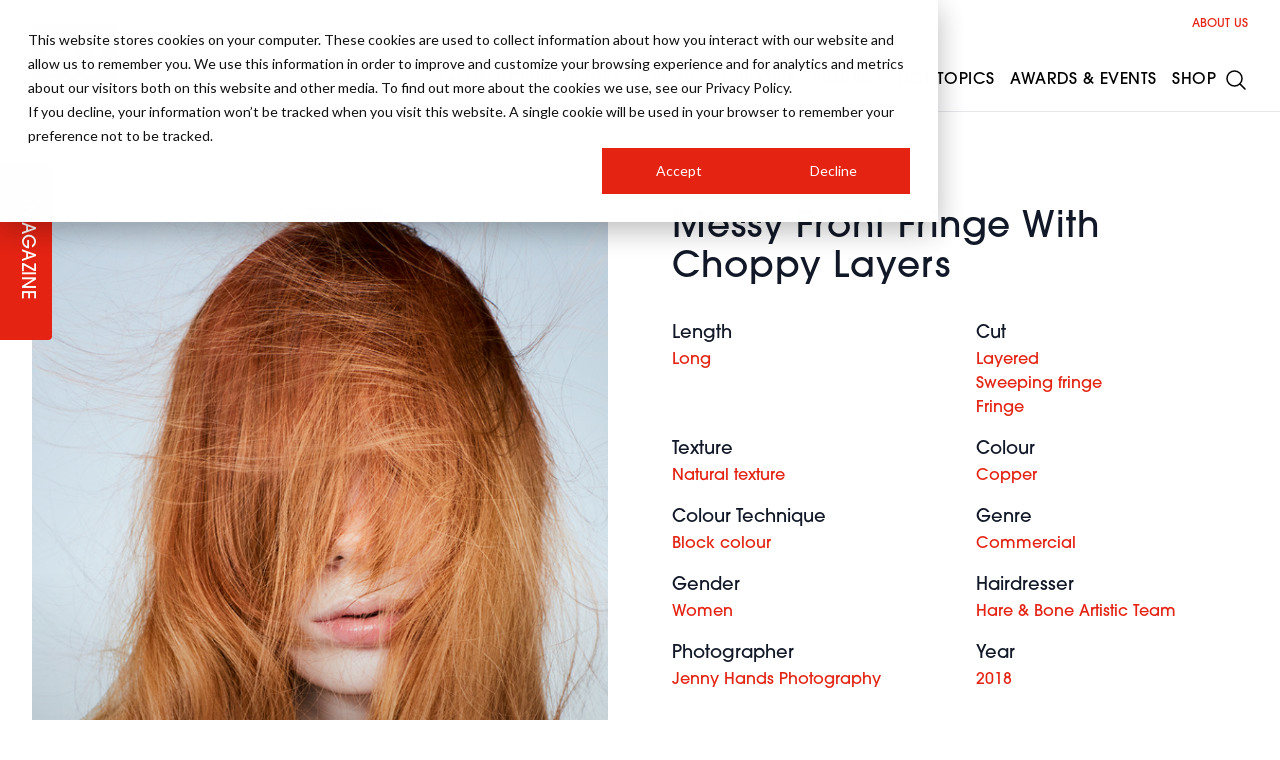

--- FILE ---
content_type: text/html; charset=UTF-8
request_url: https://hji.co.uk/gallery/messy-front-fringe-with-choppy-layers
body_size: 18041
content:
<!DOCTYPE html>
<html lang="en" class="scroll-smooth">
    <head>
        <meta charset="utf-8">
        <meta name="viewport" content="width=device-width, initial-scale=1">
        <meta name="csrf-token" content="djh0SMp1EnltggDHlh4ROcR2vF6xgF5BEhQodYsk">
                    <title>Messy Front Fringe With Choppy Layers</title>
        <meta name="robots" content="index,follow" />
        <meta name="description" content="Looking for some hairstyle inspiration? Check out this Messy Front Fringe With Choppy Layers from the HJ Image Gallery where you&#039;ll find all the hair trends from the 1950s to the modern day." />
        <meta property="og:title" content="Messy Front Fringe With Choppy Layers" />
        <meta property="og:type" content="website" />
        <meta property="og:url" content="https://hji.co.uk/gallery/messy-front-fringe-with-choppy-layers" />
        <meta property="og:site_name" content="Hairdressers Journal - Hair Industry News, Trends and Business Advice" />
        <meta property="og:description" content="Looking for some hairstyle inspiration? Check out this Messy Front Fringe With Choppy Layers from the HJ Image Gallery where you&#039;ll find all the hair trends from the 1950s to the modern day." />
        <meta property="og:image" content="https://d3sc42dkmius1e.cloudfront.net/gallery/thumbs/20170424_HARE&amp;BONE_S12_312_v2x.png" />
        <meta property="og:updated_time" content="1767238795" />
        <meta name="twitter:title" content="Messy Front Fringe With Choppy Layers" />
        <meta name="twitter:card" content="summary_large_image" />
        <meta name="twitter:description" content="Looking for some hairstyle inspiration? Check out this Messy Front Fringe With Choppy Layers from the HJ Image Gallery where you&#039;ll find all the hair trends from the 1950s to the modern day." />
        <meta property="twitter:url" content="https://hji.co.uk/gallery/messy-front-fringe-with-choppy-layers" />
        <meta name="twitter:image" content="https://d3sc42dkmius1e.cloudfront.net/gallery/thumbs/20170424_HARE&amp;BONE_S12_312_v2x.png" />
        <link rel="canonical" href="https://hji.co.uk/gallery/messy-front-fringe-with-choppy-layers" />
                        <link rel="preload" as="style" href="https://dv73e6gscrui5.cloudfront.net/fd51a32c-6b24-4630-acbe-1715ae747c7b/build/assets/app-C669ySm8.css" /><link rel="preload" as="style" href="https://dv73e6gscrui5.cloudfront.net/fd51a32c-6b24-4630-acbe-1715ae747c7b/build/assets/app-BeY6ljAu.css" /><link rel="modulepreload" href="https://dv73e6gscrui5.cloudfront.net/fd51a32c-6b24-4630-acbe-1715ae747c7b/build/assets/app-dj6auzLb.js" /><link rel="stylesheet" href="https://dv73e6gscrui5.cloudfront.net/fd51a32c-6b24-4630-acbe-1715ae747c7b/build/assets/app-C669ySm8.css" /><link rel="stylesheet" href="https://dv73e6gscrui5.cloudfront.net/fd51a32c-6b24-4630-acbe-1715ae747c7b/build/assets/app-BeY6ljAu.css" /><script type="module" src="https://dv73e6gscrui5.cloudfront.net/fd51a32c-6b24-4630-acbe-1715ae747c7b/build/assets/app-dj6auzLb.js"></script>        <script>
            (function(d) {
            var config = {
              kitId: 'ipu6oxl',
              scriptTimeout: 3000,
              async: true
            },
            h=d.documentElement,t=setTimeout(function(){h.className=h.className.replace(/\bwf-loading\b/g,"")+" wf-inactive";},config.scriptTimeout),tk=d.createElement("script"),f=false,s=d.getElementsByTagName("script")[0],a;h.className+=" wf-loading";tk.src='https://use.typekit.net/'+config.kitId+'.js';tk.async=true;tk.onload=tk.onreadystatechange=function(){a=this.readyState;if(f||a&&a!="complete"&&a!="loaded")return;f=true;clearTimeout(t);try{Typekit.load(config)}catch(e){}};s.parentNode.insertBefore(tk,s)
          })(document);
        </script>
        <link rel="dns-prefetch" href="https://i.ytimg.com" />
        <link rel="dns-prefetch" href="https://yt3.ggpht.com" />
        <link rel="dns-prefetch" href="https://www.google.com" />
        <link rel="dns-prefetch" href="https://jnn-pa.googleapis.com" />
        <link rel="dns-prefetch" href="https://fonts.gstatic.com" />
        <script type='text/javascript' src='https://platform-api.sharethis.com/js/sharethis.js#property=65df46ec9391bf00191aa074&product=inline-share-buttons' async='async'></script>
        <script async src="https://securepubads.g.doubleclick.net/tag/js/gpt.js"></script>
<!-- Google Tag Manager -->
<script>(function(w,d,s,l,i){w[l]=w[l]||[];w[l].push({'gtm.start':
new Date().getTime(),event:'gtm.js'});var f=d.getElementsByTagName(s)[0],
j=d.createElement(s),dl=l!='dataLayer'?'&l='+l:'';j.async=true;j.src=
'https://www.googletagmanager.com/gtm.js?id='+i+dl;f.parentNode.insertBefore(j,f);
})(window,document,'script','dataLayer','GTM-TSGWZC8');</script>
<!-- End Google Tag Manager -->
<!-- Facebook Pixel Code -->
<script>
!function(f,b,e,v,n,t,s)
{if(f.fbq)return;n=f.fbq=function(){n.callMethod?
n.callMethod.apply(n,arguments):n.queue.push(arguments)};
if(!f._fbq)f._fbq=n;n.push=n;n.loaded=!0;n.version='2.0';
n.queue=[];t=b.createElement(e);t.async=!0;
t.src=v;s=b.getElementsByTagName(e)[0];
s.parentNode.insertBefore(t,s)}(window,document,'script',
'https://connect.facebook.net/en_US/fbevents.js');
 fbq('init', '1032670347748925'); 
fbq('track', 'PageView');
</script>
<noscript>
 <img height="1" width="1" 
src="https://www.facebook.com/tr?id=1032670347748925&ev=PageView
&noscript=1"/>
</noscript>
<!-- End Facebook Pixel Code -->
<meta name="google-site-verification" content="I7gOhlNovb1IDgXnJR3QfbqxNsPpYsOCRMP0faEfDV8" />
<meta name="p:domain_verify" content="46b665224340bf0fd5971edf793a5134"/>
                <link rel="apple-touch-icon" sizes="180x180" href="/favicon/hjapple-touch-icon.png">
        <link rel="icon" type="image/png" sizes="32x32" href="/favicon/hjfavicon-32x32.png">
        <link rel="icon" type="image/png" sizes="16x16" href="/favicon/hjfavicon-16x16.png">
        <script defer="defer" src="//www.instagram.com/embed.js"></script>
        <script defer="defer" charset="utf-8" type="text/javascript" src="//js.hsforms.net/forms/embed/v2.js"></script>
        <script>
            (g=>{var h,a,k,p="The Google Maps JavaScript API",c="google",l="importLibrary",q="__ib__",m=document,b=window;b=b[c]||(b[c]={});var d=b.maps||(b.maps={}),r=new Set,e=new URLSearchParams,u=()=>h||(h=new Promise(async(f,n)=>{await (a=m.createElement("script"));e.set("libraries",[...r]+"");for(k in g)e.set(k.replace(/[A-Z]/g,t=>"_"+t[0].toLowerCase()),g[k]);e.set("callback",c+".maps."+q);a.src=`https://maps.${c}apis.com/maps/api/js?`+e;d[q]=f;a.onerror=()=>h=n(Error(p+" could not load."));a.nonce=m.querySelector("script[nonce]")?.nonce||"";m.head.append(a)}));d[l]?console.warn(p+" only loads once. Ignoring:",g):d[l]=(f,...n)=>r.add(f)&&u().then(()=>d[l](f,...n))})({
              key: "AIzaSyB_M0UaI1NYdZlXO5l5G-1leMt6wETAfGw",
            });
        </script>
        <script>
            window.googletag = window.googletag || {cmd: []};
            googletag.cmd.push(function() {
                                googletag.pubads().enableSingleRequest();
                googletag.enableServices();
            });
        </script>
        <style>
            :root {
                --primary: #e42313;
                --accent: #e42313;
                --secondary: #101010;
                --tertiary: #080808;
            }
        </style>
        <style >[wire\:loading], [wire\:loading\.delay], [wire\:loading\.inline-block], [wire\:loading\.inline], [wire\:loading\.block], [wire\:loading\.flex], [wire\:loading\.table], [wire\:loading\.grid], [wire\:loading\.inline-flex] {display: none;}[wire\:loading\.delay\.shortest], [wire\:loading\.delay\.shorter], [wire\:loading\.delay\.short], [wire\:loading\.delay\.long], [wire\:loading\.delay\.longer], [wire\:loading\.delay\.longest] {display:none;}[wire\:offline] {display: none;}[wire\:dirty]:not(textarea):not(input):not(select) {display: none;}input:-webkit-autofill, select:-webkit-autofill, textarea:-webkit-autofill {animation-duration: 50000s;animation-name: livewireautofill;}@keyframes livewireautofill { from {} }</style>
    </head>
    <body class="relative overflow-x-hidden bg-white" x-data="{ newsletter: false, navopen: false, nav: false, filters: false }" :class="{ 'navopen': navopen,  'overflow-y-hidden': nav || filters || newsletter }">
        <noscript><iframe src="https://www.googletagmanager.com/ns.html?id=GTM-TSGWZC8" height="0" width="0" style="display:none;visibility:hidden"></iframe></noscript>
        <div class="font-sans text-gray-900 antialiased pt-28" >
            <div  class="hidden md:block sticky top-0 h-0 z-50 magazine" x-data="{ open: false }">
    <a href="https://hji.co.uk/magazine" title="Digital Version" class="p-4">
        <button type="button" title="Magazine" :class="{ 'left-0': !open, 'left-40': open }"
            class="transition-all absolute text-white bg-primary rounded-t px-8 py-3 origin-bottom-left p rotate-90 uppercase text-lg tracking-wide z-50 w-44 text-center">
            Magazine
        </button>
    </a>
</div>
            <div :class="{'contain-paint': !speaker_modal}">
                <div wire:id="0PRUhcaVch7OWClLFPDD" wire:initial-data="{&quot;fingerprint&quot;:{&quot;id&quot;:&quot;0PRUhcaVch7OWClLFPDD&quot;,&quot;name&quot;:&quot;ad&quot;,&quot;locale&quot;:&quot;en&quot;,&quot;path&quot;:&quot;gallery\/messy-front-fringe-with-choppy-layers&quot;,&quot;method&quot;:&quot;GET&quot;,&quot;v&quot;:&quot;acj&quot;},&quot;effects&quot;:{&quot;listeners&quot;:[]},&quot;serverMemo&quot;:{&quot;children&quot;:[],&quot;errors&quot;:[],&quot;htmlHash&quot;:&quot;bd228cce&quot;,&quot;data&quot;:{&quot;code&quot;:&quot;gallery_single&quot;,&quot;model&quot;:[],&quot;container&quot;:true,&quot;uuid&quot;:&quot;6955ec8b313a6&quot;,&quot;sizes&quot;:&quot;[[728, 90], [970, 90], [970, 250], [468, 60],  [200, 200], [250, 250], [300, 250], [580, 400]]&quot;,&quot;adAccount&quot;:&quot;67869004&quot;,&quot;sizeMapping&quot;:[{&quot;size&quot;:&quot;[1024, 0]&quot;,&quot;sizes&quot;:&quot;[[728, 90], [970, 90], [970, 250]]&quot;},{&quot;size&quot;:&quot;[730, 0]&quot;,&quot;sizes&quot;:&quot;[[728, 90], [468, 60]]&quot;},{&quot;size&quot;:&quot;[0, 0]&quot;,&quot;sizes&quot;:&quot;[\&quot;fluid\&quot;, [300, 250]]&quot;}],&quot;sizeMap&quot;:[]},&quot;dataMeta&quot;:{&quot;models&quot;:{&quot;model&quot;:{&quot;class&quot;:&quot;Notano\\Cms\\Models\\Post&quot;,&quot;id&quot;:33684,&quot;relations&quot;:[&quot;taxonomies&quot;,&quot;taxonomies.taxonomyType&quot;,&quot;meta&quot;,&quot;seo&quot;,&quot;media&quot;],&quot;connection&quot;:&quot;mysql&quot;,&quot;collectionClass&quot;:null}}},&quot;checksum&quot;:&quot;e02d01f7035727c9a3cac2e8d2d68dc0ddf014bcc869830a4fbdcafa673be0e0&quot;}}">
        <div class="ad flex justify-center items-center my-8 2xl:my-16">
        <div class="ad" id="responsive-ad-gallery_single-6955ec8b313a6">
            <script>
                document.addEventListener('livewire:load', function () {
                    googletag.cmd.push(function () {
                        let mapping6955ec8b313a6 = googletag.sizeMapping()
                                                        .addSize([1024, 0], [[728, 90], [970, 90], [970, 250]])
                                                        .addSize([730, 0], [[728, 90], [468, 60]])
                                                        .addSize([0, 0], ["fluid", [300, 250]])
                                                        .build();
                        let responsiveAdSlot6955ec8b313a6 = googletag.defineSlot('/67869004/gallery_single', [[728, 90], [970, 90], [970, 250], [468, 60],  [200, 200], [250, 250], [300, 250], [580, 400]], 'responsive-ad-gallery_single-6955ec8b313a6')
                            .addService(googletag.pubads())
                            .defineSizeMapping(mapping6955ec8b313a6);
                        googletag.enableServices();
                        googletag.display('responsive-ad-gallery_single-6955ec8b313a6');
                    });
                });
            </script>
        </div>
    </div>
    </div>

<!-- Livewire Component wire-end:0PRUhcaVch7OWClLFPDD -->    <div class="container my-8 lg:my-16">
        <div class="grid lg:grid-cols-2 gap-8 lg:gap-16">
            <figure class="h-full relative z-30 image-fadeout group overflow-hidden" x-data="{ 'loved': false, 'active': false }">
                
                <img loading="lazy" loading="lazy" src="https://d3sc42dkmius1e.cloudfront.net/gallery/thumbs/20170424_HARE&amp;BONE_S12_312_v2x.png" alt="Messy Front Fringe With Choppy Layers" class="h-auto w-full group-hover:scale-110 transition-all duration-5000" />
                
            </figure>
            <div>
                <h1 class="font-medium tracking-wide text-3xl xl:text-4xl mb-4">
    Messy Front Fringe With Choppy Layers
</h1>
                                                    <p></p>
                                <div class="my-8 grid grid-cols-2 gap-x-8 gap-y-4">
                                                                        <div>
                                <h4 class="text-lg">
    Length
</h4>
                                                                    <a href="https://hji.co.uk/long" class="block text-primary font-medium">
                                        Long
                                    </a>
                                                            </div>
                                                                                                <div>
                                <h4 class="text-lg">
    Cut
</h4>
                                                                    <a href="https://hji.co.uk/layered" class="block text-primary font-medium">
                                        Layered
                                    </a>
                                                                    <a href="https://hji.co.uk/sweeping-fringe" class="block text-primary font-medium">
                                        Sweeping fringe
                                    </a>
                                                                    <a href="https://hji.co.uk/fringe" class="block text-primary font-medium">
                                        Fringe
                                    </a>
                                                            </div>
                                                                                                <div>
                                <h4 class="text-lg">
    Texture
</h4>
                                                                    <a href="https://hji.co.uk/natural-texture" class="block text-primary font-medium">
                                        Natural texture
                                    </a>
                                                            </div>
                                                                                                <div>
                                <h4 class="text-lg">
    Colour
</h4>
                                                                    <a href="https://hji.co.uk/copper" class="block text-primary font-medium">
                                        Copper
                                    </a>
                                                            </div>
                                                                                                <div>
                                <h4 class="text-lg">
    Colour Technique
</h4>
                                                                    <a href="https://hji.co.uk/block-colour" class="block text-primary font-medium">
                                        Block colour
                                    </a>
                                                            </div>
                                                                                                <div>
                                <h4 class="text-lg">
    Genre
</h4>
                                                                    <a href="https://hji.co.uk/commercial" class="block text-primary font-medium">
                                        Commercial
                                    </a>
                                                            </div>
                                                                                                <div>
                                <h4 class="text-lg">
    Gender
</h4>
                                                                    <a href="https://hji.co.uk/women" class="block text-primary font-medium">
                                        Women
                                    </a>
                                                            </div>
                                                                                                <div>
                                <h4 class="text-lg">
    Hairdresser
</h4>
                                                                    <a href="https://hji.co.uk/hare-bone-artistic-team" class="block text-primary font-medium">
                                        Hare &amp; Bone Artistic Team
                                    </a>
                                                            </div>
                                                                                                <div>
                                <h4 class="text-lg">
    Photographer
</h4>
                                                                    <a href="https://hji.co.uk/jenny-hands-photography" class="block text-primary font-medium">
                                        Jenny Hands Photography
                                    </a>
                                                            </div>
                                                                                                <div>
                                <h4 class="text-lg">
    Year
</h4>
                                                                    <a href="https://hji.co.uk/2018" class="block text-primary font-medium">
                                        2018
                                    </a>
                                                            </div>
                                                            </div>
                <!-- ShareThis BEGIN -->
<div class="sharethis-inline-share-buttons"></div>
<!-- ShareThis END -->
            </div>
        </div>
    </div>
    <div class="py-4 2xl:py-8 bg-stone-100">
    
            <div x-data="{
                itemWidth: 0,
                move: false,
                isScrolling: false,
                left: 0,
                x: 0,
                scrollLeft: 0,
                maxScroll: 0,
                calcDistance() {
                    this.itemWidth = $refs.item.clientWidth + 32;
                    $refs.carousel.addEventListener('mousedown', this.mouseDownHandler);

                    $refs.carousel.addEventListener('scroll', ( event ) => {
                        window.clearTimeout( this.isScrolling );
                        this.isScrolling = setTimeout(() => {
                            //console.log('stoppedScrolling');
                            if (!$data.move) {
                                $data.recalcDistance();
                            }
                        }, 50);
                    }, false);

                    this.getOffset();
                },
                mouseDownHandler(e) {
                    $data.left = $refs.carousel.scrollLeft;
                    $data.x = e.clientX;

                    window.addEventListener('mousemove', $data.mouseMoveHandler);
                    window.addEventListener('click', $data.mouseUpHandler);
                },
                mouseMoveHandler(e) {
                    $data.move = true;
                    const dx = e.clientX - $data.x;
                    $refs.carousel.scrollLeft = $data.left - dx;
                },
                mouseUpHandler(e) {
                    window.removeEventListener('mousemove', $data.mouseMoveHandler);
                    window.removeEventListener('mouseup', $data.mouseUpHandler);

                    if ($data.move) {
                        $data.recalcDistance();
                        $data.move = false;
                        return e.preventDefault();
                    }
                },
                recalcDistance() {
                    let scroll = Math.round($refs.carousel.scrollLeft / this.itemWidth);

                    let slide = scroll * this.itemWidth

                    $refs.carousel.scroll({
                        left: slide,
                        top: 0,
                        behavior: 'smooth'
                    });

                    $data.scrollLeft = slide;
                },
                getOffset() {
                    this.itemWidth = $refs.item.clientWidth + 32;
                    $data.recalcDistance();
                    let screenWidth = document.body.clientWidth;
                    const styles = window.getComputedStyle($refs.container);
                    let containerWidth = Math.ceil(
                        $refs.container.clientWidth -
                        parseFloat(styles.paddingLeft) -
                        parseFloat(styles.paddingRight)
                    );
                    $data.maxScroll = containerWidth;
                    let padWidth = ((screenWidth - containerWidth) / 2) - 32;
                    $refs.pad.style.width = padWidth + 'px';
                    $data.maxScroll = containerWidth + 33;
                },
                next() {
                    $refs.carousel.scroll({
                        left: $refs.carousel.scrollLeft + this.itemWidth,
                        top: 0,
                        behavior: 'smooth'
                    })
                },
                prev() {
                    $refs.carousel.scroll({
                        left: $refs.carousel.scrollLeft - this.itemWidth,
                        top: 0,
                        behavior: 'smooth'
                    })

                },
            }" x-init="calcDistance()" x-on:resize.window="getOffset()">
                <div class="container mt-4 xl:mt-8 2xl:mt-16 mb-4">
                    <div class="space-y-4">
                        <div class="flex justify-between items-center nonDraggable">
                            <h2 class="font-medium tracking-wide text-xl sm:text-2xl md:text-3xl">
    More like this
</h2>
                            <div class="flex gap-1 text-primary">
                                <button @click="prev" class="transition-all hover:scale-125" :class="{ 'text-gray-500': scrollLeft == 0 }">
                                    <svg xmlns="http://www.w3.org/2000/svg" fill="none" viewBox="0 0 24 24" stroke-width="1.5" stroke="currentColor" class="w-8 h-8">
    <path stroke-linecap="round" stroke-linejoin="round" d="M15.75 19.5L8.25 12l7.5-7.5" />
</svg>
                                </button>
                                <button @click="next" class="transition-all hover:scale-125" :class="{ 'text-gray-500': scrollLeft >= maxScroll }">
                                    <svg xmlns="http://www.w3.org/2000/svg" fill="none" viewBox="0 0 24 24" stroke-width="1.5" stroke="currentColor" class="w-8 h-8">
    <path stroke-linecap="round" stroke-linejoin="round" d="M8.25 4.5l7.5 7.5-7.5 7.5" />
  </svg>

                                </button>
                            </div>
                        </div>
                    </div>
                </div>
                <div x-ref="carousel" class="overflow-auto scrollbar-hide">
                    <div x-ref="container" class="container xl:mb-8 2xl:mb-16">
                        <div class="relative transition-all left-0 nonDraggable">
                            <div class="flex gap-8 overflow-x-visible">
                                                                    <div x-ref=item class="inline-block md:block wc-1/4 shrink-0 grow-0 carousel-item">
                                        <figure class="relative">
        <a href="https://hji.co.uk/gallery/2005-updo-curls-hairstyle2" class="h-full relative z-30 image-fadeout group" x-data="{ 'loved': false, 'active': false }">
            <div class="aspect-portrait flex justify-center items-center break-inside-avoid h-full max-w-full overflow-hidden">
        <figure class="w-full h-full aspect-portrait">
                                <img loading="lazy" width="400" height="600" src="https://d3sc42dkmius1e.cloudfront.net/2013/07/2005-updo-curls.jpg" alt="2005 updo curls hairstyle" class="max-w-none h-full w-full object-cover group-hover:scale-110 transition-all duration-5000" />
                            </figure>
    </div>
            
            <div class="hidden md:flex opacity-100 group-hover:opacity-100 absolute bottom-4 left-4 right-4 text-sm tracking-wide text-white z-10 items-center justify-between gap-4">
                <div>
                    2005 updo curls hairstyle
                </div>
                
            </div>
        </a>
    </figure>
                                    </div>
                                                                    <div  class="inline-block md:block wc-1/4 shrink-0 grow-0 carousel-item">
                                        <figure class="relative">
        <a href="https://hji.co.uk/sam-millard-power-bha-midlands-hairdresser-of-the-year-2024-pink-bouffant" class="h-full relative z-30 image-fadeout group" x-data="{ 'loved': false, 'active': false }">
            <div class="aspect-portrait flex justify-center items-center break-inside-avoid h-full max-w-full overflow-hidden">
        <figure class="w-full h-full aspect-portrait">
                                <img loading="lazy" width="400" height="600" src="https://d3sc42dkmius1e.cloudfront.net/media/1730394290Midlands_Millard-Power_Finalist_01.jpg" alt="Sam Millard-Power - BHA Midlands Hairdresser of the Year 2024 - Pink Bouffant " class="max-w-none h-full w-full object-cover group-hover:scale-110 transition-all duration-5000" />
                            </figure>
    </div>
            
            <div class="hidden md:flex opacity-100 group-hover:opacity-100 absolute bottom-4 left-4 right-4 text-sm tracking-wide text-white z-10 items-center justify-between gap-4">
                <div>
                    Sam Millard-Power - BHA Midlands Hairdresser of the Year 2024 - Pink Bouffant 
                </div>
                
            </div>
        </a>
    </figure>
                                    </div>
                                                                    <div  class="inline-block md:block wc-1/4 shrink-0 grow-0 carousel-item">
                                        <figure class="relative">
        <a href="https://hji.co.uk/gallery/2005-brunette-curls-hairstyle12" class="h-full relative z-30 image-fadeout group" x-data="{ 'loved': false, 'active': false }">
            <div class="aspect-portrait flex justify-center items-center break-inside-avoid h-full max-w-full overflow-hidden">
        <figure class="w-full h-full aspect-portrait">
                                <img loading="lazy" width="400" height="600" src="https://d3sc42dkmius1e.cloudfront.net/2013/07/2005-brunette-curls3.jpg" alt="2005 brunette curls hairstyle" class="max-w-none h-full w-full object-cover group-hover:scale-110 transition-all duration-5000" />
                            </figure>
    </div>
            
            <div class="hidden md:flex opacity-100 group-hover:opacity-100 absolute bottom-4 left-4 right-4 text-sm tracking-wide text-white z-10 items-center justify-between gap-4">
                <div>
                    2005 brunette curls hairstyle
                </div>
                
            </div>
        </a>
    </figure>
                                    </div>
                                                                    <div  class="inline-block md:block wc-1/4 shrink-0 grow-0 carousel-item">
                                        <figure class="relative">
        <a href="https://hji.co.uk/gallery/2014-textured-ponytail" class="h-full relative z-30 image-fadeout group" x-data="{ 'loved': false, 'active': false }">
            <div class="aspect-portrait flex justify-center items-center break-inside-avoid h-full max-w-full overflow-hidden">
        <figure class="w-full h-full aspect-portrait">
                                <img loading="lazy" width="400" height="600" src="https://d3sc42dkmius1e.cloudfront.net/2014/08/2014-textured-ponytail.jpg" alt="2014 textured ponytail" class="max-w-none h-full w-full object-cover group-hover:scale-110 transition-all duration-5000" />
                            </figure>
    </div>
            
            <div class="hidden md:flex opacity-100 group-hover:opacity-100 absolute bottom-4 left-4 right-4 text-sm tracking-wide text-white z-10 items-center justify-between gap-4">
                <div>
                    2014 textured ponytail
                </div>
                
            </div>
        </a>
    </figure>
                                    </div>
                                                                    <div  class="inline-block md:block wc-1/4 shrink-0 grow-0 carousel-item">
                                        <figure class="relative">
        <a href="https://hji.co.uk/gallery/2007-redhead-curls-hairstyle17" class="h-full relative z-30 image-fadeout group" x-data="{ 'loved': false, 'active': false }">
            <div class="aspect-portrait flex justify-center items-center break-inside-avoid h-full max-w-full overflow-hidden">
        <figure class="w-full h-full aspect-portrait">
                                <img loading="lazy" width="400" height="600" src="https://d3sc42dkmius1e.cloudfront.net/2013/07/2007-redhead-curls20.jpg" alt="2007 redhead curls hairstyle" class="max-w-none h-full w-full object-cover group-hover:scale-110 transition-all duration-5000" />
                            </figure>
    </div>
            
            <div class="hidden md:flex opacity-100 group-hover:opacity-100 absolute bottom-4 left-4 right-4 text-sm tracking-wide text-white z-10 items-center justify-between gap-4">
                <div>
                    2007 redhead curls hairstyle
                </div>
                
            </div>
        </a>
    </figure>
                                    </div>
                                                                    <div  class="inline-block md:block wc-1/4 shrink-0 grow-0 carousel-item">
                                        <figure class="relative">
        <a href="https://hji.co.uk/gallery/2012-womens-straight-red-short-hairstyle" class="h-full relative z-30 image-fadeout group" x-data="{ 'loved': false, 'active': false }">
            <div class="aspect-portrait flex justify-center items-center break-inside-avoid h-full max-w-full overflow-hidden">
        <figure class="w-full h-full aspect-portrait">
                                <img loading="lazy" width="400" height="600" src="https://d3sc42dkmius1e.cloudfront.net/2013/07/2012-womens-straight-red-short-hairstyle.jpg" alt="2012 womens straight red short hairstyle" class="max-w-none h-full w-full object-cover group-hover:scale-110 transition-all duration-5000" />
                            </figure>
    </div>
            
            <div class="hidden md:flex opacity-100 group-hover:opacity-100 absolute bottom-4 left-4 right-4 text-sm tracking-wide text-white z-10 items-center justify-between gap-4">
                <div>
                    2012 womens straight red short hairstyle
                </div>
                
            </div>
        </a>
    </figure>
                                    </div>
                                                                    <div  class="inline-block md:block wc-1/4 shrink-0 grow-0 carousel-item">
                                        <figure class="relative">
        <a href="https://hji.co.uk/gallery/1984-bob-smooth-hairstyle2" class="h-full relative z-30 image-fadeout group" x-data="{ 'loved': false, 'active': false }">
            <div class="aspect-portrait flex justify-center items-center break-inside-avoid h-full max-w-full overflow-hidden">
        <figure class="w-full h-full aspect-portrait">
                                <img loading="lazy" width="400" height="600" src="https://d3sc42dkmius1e.cloudfront.net/2013/07/1984-bob-smooth.jpg" alt="1984 bob smooth hairstyle" class="max-w-none h-full w-full object-cover group-hover:scale-110 transition-all duration-5000" />
                            </figure>
    </div>
            
            <div class="hidden md:flex opacity-100 group-hover:opacity-100 absolute bottom-4 left-4 right-4 text-sm tracking-wide text-white z-10 items-center justify-between gap-4">
                <div>
                    1984 bob smooth hairstyle
                </div>
                
            </div>
        </a>
    </figure>
                                    </div>
                                                                    <div  class="inline-block md:block wc-1/4 shrink-0 grow-0 carousel-item">
                                        <figure class="relative">
        <a href="https://hji.co.uk/sophie-lenton-jonathan-turner-bha-north-eastern-hairdresser-of-the-year-2025-cropped-hair-with-long-fringe" class="h-full relative z-30 image-fadeout group" x-data="{ 'loved': false, 'active': false }">
            <div class="aspect-portrait flex justify-center items-center break-inside-avoid h-full max-w-full overflow-hidden">
        <figure class="w-full h-full aspect-portrait">
                                <img loading="lazy" width="400" height="600" src="https://d3sc42dkmius1e.cloudfront.net/media/1761319405North_Eastern_Turner_06.jpg" alt="Sophie Lenton &amp; Jonathan Turner - BHA North Eastern Hairdresser of the Year 2025 - Cropped Hair with Long Fringe" class="max-w-none h-full w-full object-cover group-hover:scale-110 transition-all duration-5000" />
                            </figure>
    </div>
            
            <div class="hidden md:flex opacity-100 group-hover:opacity-100 absolute bottom-4 left-4 right-4 text-sm tracking-wide text-white z-10 items-center justify-between gap-4">
                <div>
                    Sophie Lenton &amp; Jonathan Turner - BHA North Eastern Hairdresser of the Year 2025 - Cropped Hair with Long Fringe
                </div>
                
            </div>
        </a>
    </figure>
                                    </div>
                                                                <div class="inline-block wc-1/4 shrink-0 grow-0 md:block">
                                    <div class="aspect-square bg-tertiary text-white flex justify-center items-center">
                                        + View more
                                    </div>
                                </div>
                                <div x-ref="pad" class="grow-0 shrink-0"></div>
                            </div>
                        </div>
                    </div>
                </div>
            </div>

            </div>
            </div>
            
            <div class="bg-stone-50">
    <div class="container py-16 flex flex-col lg:flex-row gap-4 items-center justify-center">
        <h3 class="sm:text-xl text-center md:text-left">Have all the latest news delivered to your inbox</h3>
        <button @click="newsletter = !newsletter" type="button" class="inline-block text-white bg-primary px-8 py-3 swipe-button-primary rounded">
            Sign up
        </button>
    </div>
</div>
<div x-show="newsletter" x-cloak>
    <div class="flex items-center bg-black/50 fixed inset-0 z-50 p-4 md:p-8 h-full w-full overflow-y-auto">
        <div class="absolute inset-0 z-10 overflow-y-auto" @click="newsletter = false"></div>
        <div class="bg-white rounded-xl p-4 shadow-lg space-y-4 w-full max-w-xl m-auto relative z-50 overflow-y-auto">
            <div id="hbspt"></div>
        </div>
    </div>
</div>
<script>
document.addEventListener("DOMContentLoaded", function(){
    hbspt.forms.create({     target: '#hbspt',     region: "na1",     portalId: "5804227",     formId: "1bf213b8-b365-488f-bcf4-b0f0b9ccc131" });
});
</script>

            <footer  class="bg-secondary">
    <div class="container py-16 lg:py-32 text-white">
        <div class="flex flex-col md:flex-row justify-between items-center gap-8">
            <a href="https://professionalbeauty.group" title="Professional Beauty Group" target="_blank">
                <img loading="lazy" width="400" height="136" src="https://dv73e6gscrui5.cloudfront.net/fd51a32c-6b24-4630-acbe-1715ae747c7b/img/footer-logo.png" alt="" class="lg:mb-0 w-52">
            </a>
            <div>
                <ul class="flex gap-4">
        <li>
        <a href="https://twitter.com/hji" title="Twitter" target="_blank" class="translateZ0 group border border-white md:border-0 md:outline md:outline-1 rounded-full p-2 flex items-center justify-center text-white hover:bg-twitter hover:border-twitter hover:scale-125 hover:text-gray-900 transition-all">
            <svg role="img" class="w-4 xl:w-6" fill="currentColor" viewBox="0 0 24 24" xmlns="http://www.w3.org/2000/svg"><title>X</title><path d="M18.901 1.153h3.68l-8.04 9.19L24 22.846h-7.406l-5.8-7.584-6.638 7.584H.474l8.6-9.83L0 1.154h7.594l5.243 6.932ZM17.61 20.644h2.039L6.486 3.24H4.298Z"/></svg>
        </a>
    </li>
            <li>
        <a href="https://www.linkedin.com/company/hairdressers-journal-international" title="Linkedin" target="_blank" class="translateZ0 group border border-white md:border-0 md:outline md:outline-1 rounded-full p-2 flex items-center justify-center text-white hover:bg-linkedin hover:border-linkedin hover:scale-125 hover:text-white transition-all">
            <svg role="img" class="w-4 xl:w-6" fill="currentColor"  viewBox="0 0 24 24"><g><path d="M8,19H5V9h3V19z M19,19h-3v-5.342c0-1.392-0.496-2.085-1.479-2.085c-0.779,0-1.273,0.388-1.521,1.165C13,14,13,19,13,19h-3   c0,0,0.04-9,0-10h2.368l0.183,2h0.062c0.615-1,1.598-1.678,2.946-1.678c1.025,0,1.854,0.285,2.487,1.001   C18.683,11.04,19,12.002,19,13.353V19z"/></g><g><ellipse cx="6.5" cy="6.5" rx="1.55" ry="1.5"/></g></svg>
        </a>
    </li>
    
    
        <li>
        <a href="https://www.facebook.com/HairdressersJournal/" title="Facebook" target="_blank" class="translateZ0 group border border-white md:border-0 md:outline md:outline-1 rounded-full p-2 flex items-center justify-center text-white hover:bg-facebook hover:border-facebook hover:scale-125 hover:text-gray-900 transition-all">
            <svg viewBox="0 0 56.693 56.693" class="w-4 xl:w-6 text-white transition-all" fill="currentColor"><path d="M40.43,21.739h-7.645v-5.014c0-1.883,1.248-2.322,2.127-2.322c0.877,0,5.395,0,5.395,0V6.125l-7.43-0.029  c-8.248,0-10.125,6.174-10.125,10.125v5.518h-4.77v8.53h4.77c0,10.947,0,24.137,0,24.137h10.033c0,0,0-13.32,0-24.137h6.77  L40.43,21.739z"/></svg>
        </a>
    </li>
                <li>
        <a href="https://www.instagram.com/hairdressersjournal" title="Instagram" target="_blank" class="translateZ0 instagram group border border-white md:border-0 md:outline md:outline-1 rounded-full p-2 flex items-center justify-center text-white hover:bg-instagram hover:border-instagram hover:scale-125 hover:text-gray-900 transition-all">
            <svg role="img" viewBox="0 0 24 24" xmlns="http://www.w3.org/2000/svg"class="w-4 xl:w-6 text-white transition-all" fill="currentColor"><title>Instagram</title><path d="M7.0301.084c-1.2768.0602-2.1487.264-2.911.5634-.7888.3075-1.4575.72-2.1228 1.3877-.6652.6677-1.075 1.3368-1.3802 2.127-.2954.7638-.4956 1.6365-.552 2.914-.0564 1.2775-.0689 1.6882-.0626 4.947.0062 3.2586.0206 3.6671.0825 4.9473.061 1.2765.264 2.1482.5635 2.9107.308.7889.72 1.4573 1.388 2.1228.6679.6655 1.3365 1.0743 2.1285 1.38.7632.295 1.6361.4961 2.9134.552 1.2773.056 1.6884.069 4.9462.0627 3.2578-.0062 3.668-.0207 4.9478-.0814 1.28-.0607 2.147-.2652 2.9098-.5633.7889-.3086 1.4578-.72 2.1228-1.3881.665-.6682 1.0745-1.3378 1.3795-2.1284.2957-.7632.4966-1.636.552-2.9124.056-1.2809.0692-1.6898.063-4.948-.0063-3.2583-.021-3.6668-.0817-4.9465-.0607-1.2797-.264-2.1487-.5633-2.9117-.3084-.7889-.72-1.4568-1.3876-2.1228C21.2982 1.33 20.628.9208 19.8378.6165 19.074.321 18.2017.1197 16.9244.0645 15.6471.0093 15.236-.005 11.977.0014 8.718.0076 8.31.0215 7.0301.0839m.1402 21.6932c-1.17-.0509-1.8053-.2453-2.2287-.408-.5606-.216-.96-.4771-1.3819-.895-.422-.4178-.6811-.8186-.9-1.378-.1644-.4234-.3624-1.058-.4171-2.228-.0595-1.2645-.072-1.6442-.079-4.848-.007-3.2037.0053-3.583.0607-4.848.05-1.169.2456-1.805.408-2.2282.216-.5613.4762-.96.895-1.3816.4188-.4217.8184-.6814 1.3783-.9003.423-.1651 1.0575-.3614 2.227-.4171 1.2655-.06 1.6447-.072 4.848-.079 3.2033-.007 3.5835.005 4.8495.0608 1.169.0508 1.8053.2445 2.228.408.5608.216.96.4754 1.3816.895.4217.4194.6816.8176.9005 1.3787.1653.4217.3617 1.056.4169 2.2263.0602 1.2655.0739 1.645.0796 4.848.0058 3.203-.0055 3.5834-.061 4.848-.051 1.17-.245 1.8055-.408 2.2294-.216.5604-.4763.96-.8954 1.3814-.419.4215-.8181.6811-1.3783.9-.4224.1649-1.0577.3617-2.2262.4174-1.2656.0595-1.6448.072-4.8493.079-3.2045.007-3.5825-.006-4.848-.0608M16.953 5.5864A1.44 1.44 0 1 0 18.39 4.144a1.44 1.44 0 0 0-1.437 1.4424M5.8385 12.012c.0067 3.4032 2.7706 6.1557 6.173 6.1493 3.4026-.0065 6.157-2.7701 6.1506-6.1733-.0065-3.4032-2.771-6.1565-6.174-6.1498-3.403.0067-6.156 2.771-6.1496 6.1738M8 12.0077a4 4 0 1 1 4.008 3.9921A3.9996 3.9996 0 0 1 8 12.0077"/></svg>
        </a>
    </li>
                <li>
        <a href="https://www.pinterest.co.uk/hairdressersjournal/" title="Pinterest" target="_blank" class="translateZ0 group border border-white md:border-0 md:outline md:outline-1 rounded-full p-2 flex items-center justify-center text-white hover:bg-pinterest hover:border-pinterest hover:scale-125 hover:text-gray-900 transition-all">
            <svg viewBox="0 0 56.693 56.693" class="w-4 xl:w-6 text-white transition-all" fill="currentColor"><path d="M30.374,4.622c-13.586,0-20.437,9.74-20.437,17.864c0,4.918,1.862,9.293,5.855,10.922c0.655,0.27,1.242,0.01,1.432-0.715  c0.132-0.5,0.445-1.766,0.584-2.295c0.191-0.717,0.117-0.967-0.412-1.594c-1.151-1.357-1.888-3.115-1.888-5.607  c0-7.226,5.407-13.695,14.079-13.695c7.679,0,11.898,4.692,11.898,10.957c0,8.246-3.649,15.205-9.065,15.205  c-2.992,0-5.23-2.473-4.514-5.508c0.859-3.623,2.524-7.531,2.524-10.148c0-2.34-1.257-4.292-3.856-4.292  c-3.058,0-5.515,3.164-5.515,7.401c0,2.699,0.912,4.525,0.912,4.525s-3.129,13.26-3.678,15.582  c-1.092,4.625-0.164,10.293-0.085,10.865c0.046,0.34,0.482,0.422,0.68,0.166c0.281-0.369,3.925-4.865,5.162-9.359  c0.351-1.271,2.011-7.859,2.011-7.859c0.994,1.896,3.898,3.562,6.986,3.562c9.191,0,15.428-8.379,15.428-19.595  C48.476,12.521,41.292,4.622,30.374,4.622z"/></svg>
        </a>
    </li>
            <li>
        <a href="https://www.youtube.com/channel/UC1Tj30J5fSU8ERmR2Xja0Ww" title="Youtube" target="_blank" class="translateZ0 group border border-white md:border-0 md:outline md:outline-1 rounded-full p-2 flex items-center justify-center text-white hover:bg-youtube hover:border-youtube hover:scale-125 hover:text-gray-900 transition-all">
            <svg viewBox="0 0 56.693 56.693" class="w-4 xl:w-6 text-white transition-all" fill="currentColor"><g><path d="M43.911,28.21H12.782c-4.948,0-8.959,4.015-8.959,8.962v7.201c0,4.947,4.011,8.961,8.959,8.961h31.129   c4.947,0,8.959-4.014,8.959-8.961v-7.201C52.87,32.225,48.858,28.21,43.911,28.21z M19.322,33.816h-2.894v14.38h-2.796v-14.38   H10.74V31.37h8.582V33.816z M27.497,48.196h-2.48v-1.36c-0.461,0.503-0.936,0.887-1.432,1.146c-0.496,0.27-0.975,0.396-1.441,0.396   c-0.576,0-1.004-0.183-1.297-0.555c-0.288-0.371-0.435-0.921-0.435-1.664V35.782h2.48v9.523c0,0.294,0.055,0.505,0.154,0.636   c0.107,0.135,0.277,0.197,0.51,0.197c0.18,0,0.412-0.086,0.691-0.26c0.281-0.176,0.537-0.396,0.77-0.668v-9.429h2.48V48.196z    M36.501,45.633c0,0.877-0.195,1.551-0.584,2.021c-0.387,0.47-0.953,0.701-1.686,0.701c-0.488,0-0.922-0.088-1.299-0.27   c-0.379-0.18-0.736-0.457-1.061-0.841v0.951h-2.51V31.37h2.51v5.419c0.336-0.375,0.691-0.666,1.062-0.861   c0.379-0.199,0.76-0.295,1.146-0.295c0.785,0,1.383,0.262,1.797,0.791c0.416,0.529,0.623,1.304,0.623,2.32V45.633z M45.104,42.288   h-4.746v2.339c0,0.652,0.08,1.106,0.242,1.359c0.166,0.254,0.445,0.378,0.842,0.378c0.412,0,0.697-0.107,0.863-0.321   c0.16-0.216,0.246-0.686,0.246-1.416v-0.565h2.553v0.637c0,1.272-0.309,2.231-0.936,2.878c-0.617,0.641-1.547,0.959-2.783,0.959   c-1.113,0-1.99-0.339-2.627-1.021c-0.635-0.678-0.959-1.619-0.959-2.815v-5.576c0-1.073,0.354-1.956,1.057-2.633   c0.701-0.677,1.604-1.015,2.715-1.015c1.137,0,2.01,0.313,2.619,0.941c0.609,0.629,0.914,1.529,0.914,2.706V42.288z"/><path d="M41.466,37.646c-0.396,0-0.678,0.111-0.85,0.343c-0.176,0.218-0.258,0.591-0.258,1.112v1.255h2.193v-1.255   c0-0.521-0.088-0.895-0.262-1.112C42.122,37.758,41.843,37.646,41.466,37.646z"/><path d="M32.909,37.604c-0.176,0-0.354,0.039-0.525,0.12c-0.174,0.079-0.344,0.21-0.512,0.38v7.733   c0.199,0.2,0.396,0.354,0.588,0.442c0.191,0.085,0.389,0.133,0.6,0.133c0.305,0,0.527-0.088,0.67-0.266   c0.141-0.176,0.213-0.457,0.213-0.854v-6.411c0-0.422-0.084-0.738-0.26-0.955C33.501,37.712,33.243,37.604,32.909,37.604z"/><polygon points="16.858,23.898 20.002,23.898 20.002,16.208 23.663,5.36 20.467,5.36 18.521,12.77 18.323,12.77 16.28,5.36    13.113,5.36 16.858,16.554  "/><path d="M27.923,24.243c1.27,0,2.266-0.333,2.992-0.999c0.721-0.669,1.082-1.582,1.082-2.752v-7.064   c0-1.041-0.369-1.898-1.104-2.559c-0.74-0.659-1.688-0.991-2.844-0.991c-1.27,0-2.281,0.314-3.033,0.941   c-0.75,0.627-1.127,1.468-1.127,2.531v7.088c0,1.163,0.367,2.083,1.1,2.773C25.722,23.898,26.702,24.243,27.923,24.243z    M26.765,13.246c0-0.297,0.107-0.537,0.316-0.725c0.217-0.184,0.492-0.273,0.834-0.273c0.369,0,0.668,0.089,0.896,0.273   c0.227,0.188,0.34,0.428,0.34,0.725v7.451c0,0.365-0.111,0.655-0.336,0.864c-0.223,0.21-0.523,0.313-0.9,0.313   c-0.369,0-0.654-0.1-0.854-0.31c-0.197-0.205-0.297-0.493-0.297-0.868V13.246z"/><path d="M36.214,24.098c0.525,0,1.064-0.15,1.619-0.438c0.561-0.292,1.098-0.719,1.609-1.276v1.515h2.793V10.224h-2.793v10.38   c-0.26,0.297-0.549,0.541-0.859,0.735c-0.316,0.192-0.576,0.288-0.781,0.288c-0.262,0-0.455-0.072-0.568-0.221   c-0.115-0.143-0.18-0.377-0.18-0.698V10.224h-2.789v11.429c0,0.815,0.164,1.424,0.488,1.828   C35.083,23.891,35.565,24.098,36.214,24.098z"/></g></svg>
        </a>
    </li>
            <li>
        <a href="https://www.tiktok.com/@hairdressersjournal" title="TikTok" target="_blank" class="translateZ0 group border border-white md:border-0 md:outline md:outline-1 rounded-full p-2 flex items-center justify-center text-white hover:bg-tiktok hover:border-tiktok hover:scale-125 hover:text-gray-900 transition-all">
            <svg viewBox="0 0 512 512" class="w-4 xl:w-6 text-white" fill="currentColor"><path d="M412.19,118.66a109.27,109.27,0,0,1-9.45-5.5,132.87,132.87,0,0,1-24.27-20.62c-18.1-20.71-24.86-41.72-27.35-56.43h.1C349.14,23.9,350,16,350.13,16H267.69V334.78c0,4.28,0,8.51-.18,12.69,0,.52-.05,1-.08,1.56,0,.23,0,.47-.05.71,0,.06,0,.12,0,.18a70,70,0,0,1-35.22,55.56,68.8,68.8,0,0,1-34.11,9c-38.41,0-69.54-31.32-69.54-70s31.13-70,69.54-70a68.9,68.9,0,0,1,21.41,3.39l.1-83.94a153.14,153.14,0,0,0-118,34.52,161.79,161.79,0,0,0-35.3,43.53c-3.48,6-16.61,30.11-18.2,69.24-1,22.21,5.67,45.22,8.85,54.73v.2c2,5.6,9.75,24.71,22.38,40.82A167.53,167.53,0,0,0,115,470.66v-.2l.2.2C155.11,497.78,199.36,496,199.36,496c7.66-.31,33.32,0,62.46-13.81,32.32-15.31,50.72-38.12,50.72-38.12a158.46,158.46,0,0,0,27.64-45.93c7.46-19.61,9.95-43.13,9.95-52.53V176.49c1,.6,14.32,9.41,14.32,9.41s19.19,12.3,49.13,20.31c21.48,5.7,50.42,6.9,50.42,6.9V131.27C453.86,132.37,433.27,129.17,412.19,118.66Z"/></svg>
        </a>
    </li>
    </ul>
            </div>
        </div>
    </div>
    <div class="bg-tertiary">
        <div class="container text-white/75 text-xs py-4 flex flex-col md:flex-row items-center justify-between gap-4">
            <div>
                &copy; Professional Beauty Group 2026
            </div>
            <div class="text-center sm:text-left sm:space-x-4">
                <a href="https://hji.co.uk/about-the-professional-beauty-group" title="About the Professional Beauty Group" class="block sm:inline-block hover:text-white/50 transition-colors">
    About the Professional Beauty Group
</a>
    <a href="https://hji.co.uk/contact-us2" title="Contact Us" class="block sm:inline-block hover:text-white/50 transition-colors">
    Contact Us
</a>
    <a href="https://hji.co.uk/privacy-policy2" title="Privacy Policy" class="block sm:inline-block hover:text-white/50 transition-colors">
    Privacy Policy
</a>
    <a href="https://hji.co.uk/terms-and-conditions" title="Terms &amp; Conditions" class="block sm:inline-block hover:text-white/50 transition-colors">
    Terms &amp; Conditions
</a>
            </div>
        </div>
    </div>
</footer>
            <div id="sticky-ad" style="height: 0px;">
                <script type="text/javascript">
                    googletag.cmd.push(function () {
                    var stickyAd = googletag.sizeMapping()
                        .addSize([1000, 0], [1, 1])
                        .addSize([0, 0], [1, 2])
                        .build();
                    googletag.defineSlot("/67869004/sticky", [[1, 1], [1, 2]],
                    "sticky-ad").defineSizeMapping(stickyAd).addService(googletag.pubads());
                    googletag.display("sticky-ad"); });
                </script>
            </div>
        </div>
        <header  class="header fixed top-0 left-0 right-0 z-50 border-b h-28 flex items-center transition-all bg-white">
    <div class="container">
        <div class="flex justify-between items-center xl:relative">
            <div class="flex gap-8 justify-between items-center w-full xl:w-auto">
                <div class="flex gap-2 items-center">
                                        <a href="/" title="Home">
                        <img loading="lazy" height="64" width="auto" src="https://d3sc42dkmius1e.cloudfront.net/logos/s8ibreo6Qx1ihVuDXwTDsS5eRpL8fTwBGlwoaaeU.png" alt="" class="h-16">
                    </a>
                                                                            </div>
                <div class="flex gap-6 items-center">
                    <a href="https://hji.co.uk/search" title="Search" class="xl:hidden">
                        <svg xmlns="http://www.w3.org/2000/svg" fill="none" viewBox="0 0 24 24" stroke-width="1.5" stroke="currentColor" class="w-8 h-8">
    <path stroke-linecap="round" stroke-linejoin="round" d="M21 21l-5.197-5.197m0 0A7.5 7.5 0 105.196 5.196a7.5 7.5 0 0010.607 10.607z" />
  </svg>
                    </a>
                    <button id="burger" class="relative h-6 w-10 xl:hidden rotate-0 open" @click="nav = !nav" :class="{ 'open': nav }">
                        <span class="absolute h-1 bg-gray-900 transition-all" :class="{ 'top-1/2 left-1/2 w-0': nav, 'top-0 left-0 w-full': !nav }"></span>
                        <span class="absolute top-1/2 left-0 h-1 bg-gray-900 transition-all rotate-45 w-full" :class="{ 'rotate-45': nav }"></span>
                        <span class="absolute top-1/2 left-0 w-full h-1 bg-gray-900 transition-all -rotate-45" :class="{ '-rotate-45': nav }"></span>
                        <span class="absolute  h-1 bg-gray-900 transition-all" :class="{ 'top-1/2 left-1/2 w-0': nav, 'top-full left-0 w-full': !nav }"></span>
                    </button>
                </div>
            </div>
            <nav :class="{ 'left-0 px-4': nav, '-left-64': !nav }" class="hidden py-8 xl:py-0 transition-all absolute z-50 top-0 h-screen overflow-y-hidden w-64 bg-white shadow-lg
xl:shadow-none xl:p-0 xl:w-auto xl:h-auto xl:bg-transparent xl:static xl:block">
    <ul class="xl:flex xl:gap-4 items-center justify-end uppercase text-xs h-12 text-primary">
        <li class="group">
    <a href="https://hji.co.uk/about-the-professional-beauty-group" title="About us" class="block px-4 xl:px-0 swipe swipe-primary">
        About us
    </a>
</li>

    

    </ul>
    <ul id="main-nav" class="nav xl:flex gap-4 2xl:gap-8 font-medium tracking-wide items-center space-y-8 xl:space-y-0 uppercase h-16 mt-8 xl:mt-0" @mouseover.away="navopen = false">
        <li class="group" @mouseover="navopen = true">
    <a href="https://hji.co.uk/salon-international" title="Salon International" class="relative px-2 2xl:px-4">
        Salon International
    </a>
            <div class="drop hidden max-h-0 overflow-hidden xl:group-hover:max-h-screen xl:block xl:group-hover:block xl:absolute z-50 w-full left-0 top-full xl:bg-white font-normal transition-all">
            <div class="p-4">
                <div class="grid grid-cols-3">
                    <div class="col-span-2">
                        <div class="grid grid-cols-2 gap-x-4">
                                                            <a href="https://hji.co.uk/register-your-interest-for-salon-international-2026" class="group grid p-4 grid-cols-5 gap-4 items-center hover:bg-stone-100 transition-all">
    <div class="group overflow-hidden translateZ0 flex items-center justify-end relative top-1">
        <img src="https://dv73e6gscrui5.cloudfront.net/fd51a32c-6b24-4630-acbe-1715ae747c7b/favicon/hjfavicon-32x32.png" width="400" height="395" alt="REGISTER YOUR INTEREST FOR 2026"  class="h-6 w-auto group-hover:scale-110 transition-all" />
    </div>
    <div class="col-span-4">
        <h3 class="font-medium tracking-wide text-lg mt-2">
    REGISTER YOUR INTEREST FOR 2026
</h3>
    </div>
</a>
                                                            <a href="/salon-international#stages" class="group grid p-4 grid-cols-5 gap-4 items-center hover:bg-stone-100 transition-all">
    <div class="group overflow-hidden translateZ0 flex items-center justify-end relative top-1">
        <img src="https://dv73e6gscrui5.cloudfront.net/fd51a32c-6b24-4630-acbe-1715ae747c7b/favicon/hjfavicon-32x32.png" width="400" height="395" alt="Stages"  class="h-6 w-auto group-hover:scale-110 transition-all" />
    </div>
    <div class="col-span-4">
        <h3 class="font-medium tracking-wide text-lg mt-2">
    Stages
</h3>
    </div>
</a>
                                                            <a href="/media-partnerships" class="group grid p-4 grid-cols-5 gap-4 items-center hover:bg-stone-100 transition-all">
    <div class="group overflow-hidden translateZ0 flex items-center justify-end relative top-1">
        <img src="https://dv73e6gscrui5.cloudfront.net/fd51a32c-6b24-4630-acbe-1715ae747c7b/favicon/hjfavicon-32x32.png" width="400" height="395" alt="Press &amp; Media Partners"  class="h-6 w-auto group-hover:scale-110 transition-all" />
    </div>
    <div class="col-span-4">
        <h3 class="font-medium tracking-wide text-lg mt-2">
    Press & Media Partners
</h3>
    </div>
</a>
                                                            <a href="https://hji.co.uk/salon-international-comps" class="group grid p-4 grid-cols-5 gap-4 items-center hover:bg-stone-100 transition-all">
    <div class="group overflow-hidden translateZ0 flex items-center justify-end relative top-1">
        <img src="https://dv73e6gscrui5.cloudfront.net/fd51a32c-6b24-4630-acbe-1715ae747c7b/favicon/hjfavicon-32x32.png" width="400" height="395" alt="Competitions"  class="h-6 w-auto group-hover:scale-110 transition-all" />
    </div>
    <div class="col-span-4">
        <h3 class="font-medium tracking-wide text-lg mt-2">
    Competitions
</h3>
    </div>
</a>
                                                            <a href="/salon-international-college-and-partnerships" class="group grid p-4 grid-cols-5 gap-4 items-center hover:bg-stone-100 transition-all">
    <div class="group overflow-hidden translateZ0 flex items-center justify-end relative top-1">
        <img src="https://dv73e6gscrui5.cloudfront.net/fd51a32c-6b24-4630-acbe-1715ae747c7b/favicon/hjfavicon-32x32.png" width="400" height="395" alt="Colleges"  class="h-6 w-auto group-hover:scale-110 transition-all" />
    </div>
    <div class="col-span-4">
        <h3 class="font-medium tracking-wide text-lg mt-2">
    Colleges
</h3>
    </div>
</a>
                                                            <a href="/masterclasses" class="group grid p-4 grid-cols-5 gap-4 items-center hover:bg-stone-100 transition-all">
    <div class="group overflow-hidden translateZ0 flex items-center justify-end relative top-1">
        <img src="https://dv73e6gscrui5.cloudfront.net/fd51a32c-6b24-4630-acbe-1715ae747c7b/favicon/hjfavicon-32x32.png" width="400" height="395" alt="Salon Masterclasses"  class="h-6 w-auto group-hover:scale-110 transition-all" />
    </div>
    <div class="col-span-4">
        <h3 class="font-medium tracking-wide text-lg mt-2">
    Salon Masterclasses
</h3>
    </div>
</a>
                                                            <a href="/international-pavilion-at-salon-international" class="group grid p-4 grid-cols-5 gap-4 items-center hover:bg-stone-100 transition-all">
    <div class="group overflow-hidden translateZ0 flex items-center justify-end relative top-1">
        <img src="https://dv73e6gscrui5.cloudfront.net/fd51a32c-6b24-4630-acbe-1715ae747c7b/favicon/hjfavicon-32x32.png" width="400" height="395" alt="The International Pavilion"  class="h-6 w-auto group-hover:scale-110 transition-all" />
    </div>
    <div class="col-span-4">
        <h3 class="font-medium tracking-wide text-lg mt-2">
    The International Pavilion
</h3>
    </div>
</a>
                                                            <a href="https://hji.co.uk/salon-international-gallery1" class="group grid p-4 grid-cols-5 gap-4 items-center hover:bg-stone-100 transition-all">
    <div class="group overflow-hidden translateZ0 flex items-center justify-end relative top-1">
        <img src="https://dv73e6gscrui5.cloudfront.net/fd51a32c-6b24-4630-acbe-1715ae747c7b/favicon/hjfavicon-32x32.png" width="400" height="395" alt="#Salon25 Gallery"  class="h-6 w-auto group-hover:scale-110 transition-all" />
    </div>
    <div class="col-span-4">
        <h3 class="font-medium tracking-wide text-lg mt-2">
    #Salon25 Gallery
</h3>
    </div>
</a>
                                                    </div>
                    </div>
                    <div class="flex flex-col justify-center items-center">
                                                    <a href="https://hji.co.uk/register-your-interest-for-salon-international-2026">
                                                                    <img src="https://d3sc42dkmius1e.cloudfront.net/media/1760604977SINT26RYIBanners.jpg" alt="Salon International" width="400" height="400" class="w-3/4 mx-auto" />
                                                            </a>
                                            </div>
                </div>
                <div class="my-4 px-4">
                    <div>
        <div class="ad flex justify-center items-center min-h-ad ">
        <div class="ad ad-inner" id="responsive-ad-nav_salon-6955ec8b434d1">
            <script>
                googletag.cmd.push(function () {
                    let mapping6955ec8b434d1 = googletag.sizeMapping()
                                                .addSize([1024, 0], [[728, 90], [970, 90], [970, 250]])
                                                .addSize([730, 0], [[728, 90], [468, 60]])
                                                .addSize([0, 0], [[300, 250]])
                                                .build();
                    googletag.pubads().enableLazyLoad()
                    let responsiveAdSlot6955ec8b434d1 = googletag.defineSlot('/67869004/nav_salon', [[728, 90], [970, 90], [970, 250], [468, 60],  [200, 200], [250, 250], [300, 250], [580, 400]], 'responsive-ad-nav_salon-6955ec8b434d1')
                        .addService(googletag.pubads())
                        .defineSizeMapping(mapping6955ec8b434d1);
                    googletag.enableServices();
                    googletag.display('responsive-ad-nav_salon-6955ec8b434d1');
                });
            </script>
        </div>
    </div>
    </div>
                </div>
            </div>
        </div>
    </li>
    <li class="group" @mouseover="navopen = true">
    <a href="https://hji.co.uk/gallery" title="Gallery" class="relative px-2 2xl:px-4">
        Gallery
    </a>
            <div class="drop hidden max-h-0 overflow-hidden xl:group-hover:max-h-screen xl:block xl:group-hover:block xl:absolute z-50 w-full left-0 top-full xl:bg-white font-normal transition-all">
            <div class="p-4">
                <div class="grid grid-cols-3">
                    <div class="col-span-2">
                        <div class="grid grid-cols-2 gap-x-4">
                                                            <a href="/collection-of-the-week" class="group grid p-4 grid-cols-5 gap-4 items-center hover:bg-stone-100 transition-all">
    <div class="group overflow-hidden translateZ0 flex items-center justify-end relative top-1">
        <img src="https://dv73e6gscrui5.cloudfront.net/fd51a32c-6b24-4630-acbe-1715ae747c7b/favicon/hjfavicon-32x32.png" width="400" height="395" alt="Collection of the Week"  class="h-6 w-auto group-hover:scale-110 transition-all" />
    </div>
    <div class="col-span-4">
        <h3 class="font-medium tracking-wide text-lg mt-2">
    Collection of the Week
</h3>
    </div>
</a>
                                                            <a href="/bob" class="group grid p-4 grid-cols-5 gap-4 items-center hover:bg-stone-100 transition-all">
    <div class="group overflow-hidden translateZ0 flex items-center justify-end relative top-1">
        <img src="https://dv73e6gscrui5.cloudfront.net/fd51a32c-6b24-4630-acbe-1715ae747c7b/favicon/hjfavicon-32x32.png" width="400" height="395" alt="Bob"  class="h-6 w-auto group-hover:scale-110 transition-all" />
    </div>
    <div class="col-span-4">
        <h3 class="font-medium tracking-wide text-lg mt-2">
    Bob
</h3>
    </div>
</a>
                                                            <a href="/blonde" class="group grid p-4 grid-cols-5 gap-4 items-center hover:bg-stone-100 transition-all">
    <div class="group overflow-hidden translateZ0 flex items-center justify-end relative top-1">
        <img src="https://dv73e6gscrui5.cloudfront.net/fd51a32c-6b24-4630-acbe-1715ae747c7b/favicon/hjfavicon-32x32.png" width="400" height="395" alt="Blondes"  class="h-6 w-auto group-hover:scale-110 transition-all" />
    </div>
    <div class="col-span-4">
        <h3 class="font-medium tracking-wide text-lg mt-2">
    Blondes
</h3>
    </div>
</a>
                                                            <a href="/british-hairdressing-awards2" class="group grid p-4 grid-cols-5 gap-4 items-center hover:bg-stone-100 transition-all">
    <div class="group overflow-hidden translateZ0 flex items-center justify-end relative top-1">
        <img src="https://dv73e6gscrui5.cloudfront.net/fd51a32c-6b24-4630-acbe-1715ae747c7b/favicon/hjfavicon-32x32.png" width="400" height="395" alt="#BHA25"  class="h-6 w-auto group-hover:scale-110 transition-all" />
    </div>
    <div class="col-span-4">
        <h3 class="font-medium tracking-wide text-lg mt-2">
    #BHA25
</h3>
    </div>
</a>
                                                            <a href="/copper" class="group grid p-4 grid-cols-5 gap-4 items-center hover:bg-stone-100 transition-all">
    <div class="group overflow-hidden translateZ0 flex items-center justify-end relative top-1">
        <img src="https://dv73e6gscrui5.cloudfront.net/fd51a32c-6b24-4630-acbe-1715ae747c7b/favicon/hjfavicon-32x32.png" width="400" height="395" alt="Copper"  class="h-6 w-auto group-hover:scale-110 transition-all" />
    </div>
    <div class="col-span-4">
        <h3 class="font-medium tracking-wide text-lg mt-2">
    Copper
</h3>
    </div>
</a>
                                                            <a href="/curls" class="group grid p-4 grid-cols-5 gap-4 items-center hover:bg-stone-100 transition-all">
    <div class="group overflow-hidden translateZ0 flex items-center justify-end relative top-1">
        <img src="https://dv73e6gscrui5.cloudfront.net/fd51a32c-6b24-4630-acbe-1715ae747c7b/favicon/hjfavicon-32x32.png" width="400" height="395" alt="Curls"  class="h-6 w-auto group-hover:scale-110 transition-all" />
    </div>
    <div class="col-span-4">
        <h3 class="font-medium tracking-wide text-lg mt-2">
    Curls
</h3>
    </div>
</a>
                                                    </div>
                    </div>
                    <div class="flex flex-col justify-center items-center">
                                                    <a href="https://hji.co.uk/register-your-interest-for-salon-international-2026">
                                                                    <img src="https://d3sc42dkmius1e.cloudfront.net/media/1760604992SINT26RYIBanners.jpg" alt="Gallery" width="400" height="400" class="w-3/4 mx-auto" />
                                                            </a>
                                            </div>
                </div>
                <div class="my-4 px-4">
                    <div>
        <div class="ad flex justify-center items-center min-h-ad ">
        <div class="ad ad-inner" id="responsive-ad-nav_articles-6955ec8b439d3">
            <script>
                googletag.cmd.push(function () {
                    let mapping6955ec8b439d3 = googletag.sizeMapping()
                                                .addSize([1024, 0], [[728, 90], [970, 90], [970, 250]])
                                                .addSize([730, 0], [[728, 90], [468, 60]])
                                                .addSize([0, 0], [[300, 250]])
                                                .build();
                    googletag.pubads().enableLazyLoad()
                    let responsiveAdSlot6955ec8b439d3 = googletag.defineSlot('/67869004/nav_articles', [[728, 90], [970, 90], [970, 250], [468, 60],  [200, 200], [250, 250], [300, 250], [580, 400]], 'responsive-ad-nav_articles-6955ec8b439d3')
                        .addService(googletag.pubads())
                        .defineSizeMapping(mapping6955ec8b439d3);
                    googletag.enableServices();
                    googletag.display('responsive-ad-nav_articles-6955ec8b439d3');
                });
            </script>
        </div>
    </div>
    </div>
                </div>
            </div>
        </div>
    </li>
    <li class="group" @mouseover="navopen = true">
    <a href="https://hji.co.uk/creative2" title="Creative" class="relative px-2 2xl:px-4">
        Creative
    </a>
            <div class="drop hidden max-h-0 overflow-hidden xl:group-hover:max-h-screen xl:block xl:group-hover:block xl:absolute z-50 w-full left-0 top-full xl:bg-white font-normal transition-all">
            <div class="p-4">
                <div class="grid grid-cols-3">
                    <div class="col-span-2">
                        <div class="grid grid-cols-2 gap-x-4">
                                                            <a href="/cuts-styles" class="group grid p-4 grid-cols-5 gap-4 items-center hover:bg-stone-100 transition-all">
    <div class="group overflow-hidden translateZ0 flex items-center justify-end relative top-1">
        <img src="https://dv73e6gscrui5.cloudfront.net/fd51a32c-6b24-4630-acbe-1715ae747c7b/favicon/hjfavicon-32x32.png" width="400" height="395" alt="Cuts &amp; Styles"  class="h-6 w-auto group-hover:scale-110 transition-all" />
    </div>
    <div class="col-span-4">
        <h3 class="font-medium tracking-wide text-lg mt-2">
    Cuts & Styles
</h3>
    </div>
</a>
                                                            <a href="/colour3" class="group grid p-4 grid-cols-5 gap-4 items-center hover:bg-stone-100 transition-all">
    <div class="group overflow-hidden translateZ0 flex items-center justify-end relative top-1">
        <img src="https://dv73e6gscrui5.cloudfront.net/fd51a32c-6b24-4630-acbe-1715ae747c7b/favicon/hjfavicon-32x32.png" width="400" height="395" alt="Colours"  class="h-6 w-auto group-hover:scale-110 transition-all" />
    </div>
    <div class="col-span-4">
        <h3 class="font-medium tracking-wide text-lg mt-2">
    Colours
</h3>
    </div>
</a>
                                                            <a href="/textured-hair" class="group grid p-4 grid-cols-5 gap-4 items-center hover:bg-stone-100 transition-all">
    <div class="group overflow-hidden translateZ0 flex items-center justify-end relative top-1">
        <img src="https://dv73e6gscrui5.cloudfront.net/fd51a32c-6b24-4630-acbe-1715ae747c7b/favicon/hjfavicon-32x32.png" width="400" height="395" alt="Textured Hair"  class="h-6 w-auto group-hover:scale-110 transition-all" />
    </div>
    <div class="col-span-4">
        <h3 class="font-medium tracking-wide text-lg mt-2">
    Textured Hair
</h3>
    </div>
</a>
                                                            <a href="/bridal-hair" class="group grid p-4 grid-cols-5 gap-4 items-center hover:bg-stone-100 transition-all">
    <div class="group overflow-hidden translateZ0 flex items-center justify-end relative top-1">
        <img src="https://dv73e6gscrui5.cloudfront.net/fd51a32c-6b24-4630-acbe-1715ae747c7b/favicon/hjfavicon-32x32.png" width="400" height="395" alt="Bridal"  class="h-6 w-auto group-hover:scale-110 transition-all" />
    </div>
    <div class="col-span-4">
        <h3 class="font-medium tracking-wide text-lg mt-2">
    Bridal
</h3>
    </div>
</a>
                                                            <a href="/celebrity-hair" class="group grid p-4 grid-cols-5 gap-4 items-center hover:bg-stone-100 transition-all">
    <div class="group overflow-hidden translateZ0 flex items-center justify-end relative top-1">
        <img src="https://dv73e6gscrui5.cloudfront.net/fd51a32c-6b24-4630-acbe-1715ae747c7b/favicon/hjfavicon-32x32.png" width="400" height="395" alt="Celebrity Hair"  class="h-6 w-auto group-hover:scale-110 transition-all" />
    </div>
    <div class="col-span-4">
        <h3 class="font-medium tracking-wide text-lg mt-2">
    Celebrity Hair
</h3>
    </div>
</a>
                                                            <a href="/hairdressing-how-tos" class="group grid p-4 grid-cols-5 gap-4 items-center hover:bg-stone-100 transition-all">
    <div class="group overflow-hidden translateZ0 flex items-center justify-end relative top-1">
        <img src="https://dv73e6gscrui5.cloudfront.net/fd51a32c-6b24-4630-acbe-1715ae747c7b/favicon/hjfavicon-32x32.png" width="400" height="395" alt="Step-by-Steps"  class="h-6 w-auto group-hover:scale-110 transition-all" />
    </div>
    <div class="col-span-4">
        <h3 class="font-medium tracking-wide text-lg mt-2">
    Step-by-Steps
</h3>
    </div>
</a>
                                                            <a href="/mens-hair" class="group grid p-4 grid-cols-5 gap-4 items-center hover:bg-stone-100 transition-all">
    <div class="group overflow-hidden translateZ0 flex items-center justify-end relative top-1">
        <img src="https://dv73e6gscrui5.cloudfront.net/fd51a32c-6b24-4630-acbe-1715ae747c7b/favicon/hjfavicon-32x32.png" width="400" height="395" alt="Men&#039;s Hair"  class="h-6 w-auto group-hover:scale-110 transition-all" />
    </div>
    <div class="col-span-4">
        <h3 class="font-medium tracking-wide text-lg mt-2">
    Men's Hair
</h3>
    </div>
</a>
                                                    </div>
                    </div>
                    <div class="flex flex-col justify-center items-center">
                                                    <a href="https://hji.co.uk/register-your-interest-for-salon-international-2026">
                                                                    <img src="https://d3sc42dkmius1e.cloudfront.net/media/1760605012SINT26RYIBanners.jpg" alt="Creative" width="400" height="400" class="w-3/4 mx-auto" />
                                                            </a>
                                            </div>
                </div>
                <div class="my-4 px-4">
                    <div>
        <div class="ad flex justify-center items-center min-h-ad ">
        <div class="ad ad-inner" id="responsive-ad-nav_articles-6955ec8b43e86">
            <script>
                googletag.cmd.push(function () {
                    let mapping6955ec8b43e86 = googletag.sizeMapping()
                                                .addSize([1024, 0], [[728, 90], [970, 90], [970, 250]])
                                                .addSize([730, 0], [[728, 90], [468, 60]])
                                                .addSize([0, 0], [[300, 250]])
                                                .build();
                    googletag.pubads().enableLazyLoad()
                    let responsiveAdSlot6955ec8b43e86 = googletag.defineSlot('/67869004/nav_articles', [[728, 90], [970, 90], [970, 250], [468, 60],  [200, 200], [250, 250], [300, 250], [580, 400]], 'responsive-ad-nav_articles-6955ec8b43e86')
                        .addService(googletag.pubads())
                        .defineSizeMapping(mapping6955ec8b43e86);
                    googletag.enableServices();
                    googletag.display('responsive-ad-nav_articles-6955ec8b43e86');
                });
            </script>
        </div>
    </div>
    </div>
                </div>
            </div>
        </div>
    </li>
    <li class="group" @mouseover="navopen = true">
    <a href="https://hji.co.uk/business-page" title="Business" class="relative px-2 2xl:px-4">
        Business
    </a>
            <div class="drop hidden max-h-0 overflow-hidden xl:group-hover:max-h-screen xl:block xl:group-hover:block xl:absolute z-50 w-full left-0 top-full xl:bg-white font-normal transition-all">
            <div class="p-4">
                <div class="grid grid-cols-3">
                    <div class="col-span-2">
                        <div class="grid grid-cols-2 gap-x-4">
                                                            <a href="https://hji.co.uk/hj-in-conversation-with-podcast" class="group grid p-4 grid-cols-5 gap-4 items-center hover:bg-stone-100 transition-all">
    <div class="group overflow-hidden translateZ0 flex items-center justify-end relative top-1">
        <img src="https://dv73e6gscrui5.cloudfront.net/fd51a32c-6b24-4630-acbe-1715ae747c7b/favicon/hjfavicon-32x32.png" width="400" height="395" alt="LISTEN: HJ in Conversation With Podcast"  class="h-6 w-auto group-hover:scale-110 transition-all" />
    </div>
    <div class="col-span-4">
        <h3 class="font-medium tracking-wide text-lg mt-2">
    LISTEN: HJ in Conversation With Podcast
</h3>
    </div>
</a>
                                                            <a href="/ownermanager" class="group grid p-4 grid-cols-5 gap-4 items-center hover:bg-stone-100 transition-all">
    <div class="group overflow-hidden translateZ0 flex items-center justify-end relative top-1">
        <img src="https://dv73e6gscrui5.cloudfront.net/fd51a32c-6b24-4630-acbe-1715ae747c7b/favicon/hjfavicon-32x32.png" width="400" height="395" alt="Running A Salon"  class="h-6 w-auto group-hover:scale-110 transition-all" />
    </div>
    <div class="col-span-4">
        <h3 class="font-medium tracking-wide text-lg mt-2">
    Running A Salon
</h3>
    </div>
</a>
                                                            <a href="/technician" class="group grid p-4 grid-cols-5 gap-4 items-center hover:bg-stone-100 transition-all">
    <div class="group overflow-hidden translateZ0 flex items-center justify-end relative top-1">
        <img src="https://dv73e6gscrui5.cloudfront.net/fd51a32c-6b24-4630-acbe-1715ae747c7b/favicon/hjfavicon-32x32.png" width="400" height="395" alt="Colour Technician"  class="h-6 w-auto group-hover:scale-110 transition-all" />
    </div>
    <div class="col-span-4">
        <h3 class="font-medium tracking-wide text-lg mt-2">
    Colour Technician
</h3>
    </div>
</a>
                                                            <a href="/stylist" class="group grid p-4 grid-cols-5 gap-4 items-center hover:bg-stone-100 transition-all">
    <div class="group overflow-hidden translateZ0 flex items-center justify-end relative top-1">
        <img src="https://dv73e6gscrui5.cloudfront.net/fd51a32c-6b24-4630-acbe-1715ae747c7b/favicon/hjfavicon-32x32.png" width="400" height="395" alt="Stylist 101"  class="h-6 w-auto group-hover:scale-110 transition-all" />
    </div>
    <div class="col-span-4">
        <h3 class="font-medium tracking-wide text-lg mt-2">
    Stylist 101
</h3>
    </div>
</a>
                                                            <a href="/Barber" class="group grid p-4 grid-cols-5 gap-4 items-center hover:bg-stone-100 transition-all">
    <div class="group overflow-hidden translateZ0 flex items-center justify-end relative top-1">
        <img src="https://dv73e6gscrui5.cloudfront.net/fd51a32c-6b24-4630-acbe-1715ae747c7b/favicon/hjfavicon-32x32.png" width="400" height="395" alt="Barber Focus"  class="h-6 w-auto group-hover:scale-110 transition-all" />
    </div>
    <div class="col-span-4">
        <h3 class="font-medium tracking-wide text-lg mt-2">
    Barber Focus
</h3>
    </div>
</a>
                                                            <a href="/freelancehub" class="group grid p-4 grid-cols-5 gap-4 items-center hover:bg-stone-100 transition-all">
    <div class="group overflow-hidden translateZ0 flex items-center justify-end relative top-1">
        <img src="https://dv73e6gscrui5.cloudfront.net/fd51a32c-6b24-4630-acbe-1715ae747c7b/favicon/hjfavicon-32x32.png" width="400" height="395" alt="How To Be A Freelancer"  class="h-6 w-auto group-hover:scale-110 transition-all" />
    </div>
    <div class="col-span-4">
        <h3 class="font-medium tracking-wide text-lg mt-2">
    How To Be A Freelancer
</h3>
    </div>
</a>
                                                            <a href="/apprentices" class="group grid p-4 grid-cols-5 gap-4 items-center hover:bg-stone-100 transition-all">
    <div class="group overflow-hidden translateZ0 flex items-center justify-end relative top-1">
        <img src="https://dv73e6gscrui5.cloudfront.net/fd51a32c-6b24-4630-acbe-1715ae747c7b/favicon/hjfavicon-32x32.png" width="400" height="395" alt="Apprentice Life"  class="h-6 w-auto group-hover:scale-110 transition-all" />
    </div>
    <div class="col-span-4">
        <h3 class="font-medium tracking-wide text-lg mt-2">
    Apprentice Life
</h3>
    </div>
</a>
                                                    </div>
                    </div>
                    <div class="flex flex-col justify-center items-center">
                                                    <a href="https://hji.co.uk/register-your-interest-for-salon-international-2026">
                                                                    <img src="https://d3sc42dkmius1e.cloudfront.net/media/1760605034SINT26RYIBanners.jpg" alt="Business" width="400" height="400" class="w-3/4 mx-auto" />
                                                            </a>
                                            </div>
                </div>
                <div class="my-4 px-4">
                    <div>
        <div class="ad flex justify-center items-center min-h-ad ">
        <div class="ad ad-inner" id="responsive-ad-nav_articles-6955ec8b4435b">
            <script>
                googletag.cmd.push(function () {
                    let mapping6955ec8b4435b = googletag.sizeMapping()
                                                .addSize([1024, 0], [[728, 90], [970, 90], [970, 250]])
                                                .addSize([730, 0], [[728, 90], [468, 60]])
                                                .addSize([0, 0], [[300, 250]])
                                                .build();
                    googletag.pubads().enableLazyLoad()
                    let responsiveAdSlot6955ec8b4435b = googletag.defineSlot('/67869004/nav_articles', [[728, 90], [970, 90], [970, 250], [468, 60],  [200, 200], [250, 250], [300, 250], [580, 400]], 'responsive-ad-nav_articles-6955ec8b4435b')
                        .addService(googletag.pubads())
                        .defineSizeMapping(mapping6955ec8b4435b);
                    googletag.enableServices();
                    googletag.display('responsive-ad-nav_articles-6955ec8b4435b');
                });
            </script>
        </div>
    </div>
    </div>
                </div>
            </div>
        </div>
    </li>
    <li class="group" @mouseover="navopen = true">
    <a href="https://hji.co.uk/hot-topics-page" title="Hot Topics" class="relative px-2 2xl:px-4">
        Hot Topics
    </a>
            <div class="drop hidden max-h-0 overflow-hidden xl:group-hover:max-h-screen xl:block xl:group-hover:block xl:absolute z-50 w-full left-0 top-full xl:bg-white font-normal transition-all">
            <div class="p-4">
                <div class="grid grid-cols-3">
                    <div class="col-span-2">
                        <div class="grid grid-cols-2 gap-x-4">
                                                            <a href="/launches" class="group grid p-4 grid-cols-5 gap-4 items-center hover:bg-stone-100 transition-all">
    <div class="group overflow-hidden translateZ0 flex items-center justify-end relative top-1">
        <img src="https://dv73e6gscrui5.cloudfront.net/fd51a32c-6b24-4630-acbe-1715ae747c7b/favicon/hjfavicon-32x32.png" width="400" height="395" alt="Launches + Competitions"  class="h-6 w-auto group-hover:scale-110 transition-all" />
    </div>
    <div class="col-span-4">
        <h3 class="font-medium tracking-wide text-lg mt-2">
    Launches + Competitions
</h3>
    </div>
</a>
                                                            <a href="/industry-news" class="group grid p-4 grid-cols-5 gap-4 items-center hover:bg-stone-100 transition-all">
    <div class="group overflow-hidden translateZ0 flex items-center justify-end relative top-1">
        <img src="https://dv73e6gscrui5.cloudfront.net/fd51a32c-6b24-4630-acbe-1715ae747c7b/favicon/hjfavicon-32x32.png" width="400" height="395" alt="Industry News"  class="h-6 w-auto group-hover:scale-110 transition-all" />
    </div>
    <div class="col-span-4">
        <h3 class="font-medium tracking-wide text-lg mt-2">
    Industry News
</h3>
    </div>
</a>
                                                            <a href="/salon-marketing" class="group grid p-4 grid-cols-5 gap-4 items-center hover:bg-stone-100 transition-all">
    <div class="group overflow-hidden translateZ0 flex items-center justify-end relative top-1">
        <img src="https://dv73e6gscrui5.cloudfront.net/fd51a32c-6b24-4630-acbe-1715ae747c7b/favicon/hjfavicon-32x32.png" width="400" height="395" alt="Salon Marketing"  class="h-6 w-auto group-hover:scale-110 transition-all" />
    </div>
    <div class="col-span-4">
        <h3 class="font-medium tracking-wide text-lg mt-2">
    Salon Marketing
</h3>
    </div>
</a>
                                                            <a href="/trends" class="group grid p-4 grid-cols-5 gap-4 items-center hover:bg-stone-100 transition-all">
    <div class="group overflow-hidden translateZ0 flex items-center justify-end relative top-1">
        <img src="https://dv73e6gscrui5.cloudfront.net/fd51a32c-6b24-4630-acbe-1715ae747c7b/favicon/hjfavicon-32x32.png" width="400" height="395" alt="Hair Trends"  class="h-6 w-auto group-hover:scale-110 transition-all" />
    </div>
    <div class="col-span-4">
        <h3 class="font-medium tracking-wide text-lg mt-2">
    Hair Trends
</h3>
    </div>
</a>
                                                            <a href="/sustainability" class="group grid p-4 grid-cols-5 gap-4 items-center hover:bg-stone-100 transition-all">
    <div class="group overflow-hidden translateZ0 flex items-center justify-end relative top-1">
        <img src="https://dv73e6gscrui5.cloudfront.net/fd51a32c-6b24-4630-acbe-1715ae747c7b/favicon/hjfavicon-32x32.png" width="400" height="395" alt="Sustainability In The Salon"  class="h-6 w-auto group-hover:scale-110 transition-all" />
    </div>
    <div class="col-span-4">
        <h3 class="font-medium tracking-wide text-lg mt-2">
    Sustainability In The Salon
</h3>
    </div>
</a>
                                                            <a href="/salon-interiors" class="group grid p-4 grid-cols-5 gap-4 items-center hover:bg-stone-100 transition-all">
    <div class="group overflow-hidden translateZ0 flex items-center justify-end relative top-1">
        <img src="https://dv73e6gscrui5.cloudfront.net/fd51a32c-6b24-4630-acbe-1715ae747c7b/favicon/hjfavicon-32x32.png" width="400" height="395" alt="Salon Interiors"  class="h-6 w-auto group-hover:scale-110 transition-all" />
    </div>
    <div class="col-span-4">
        <h3 class="font-medium tracking-wide text-lg mt-2">
    Salon Interiors
</h3>
    </div>
</a>
                                                    </div>
                    </div>
                    <div class="flex flex-col justify-center items-center">
                                                    <a href="https://hji.co.uk/register-your-interest-for-salon-international-2026">
                                                                    <img src="https://d3sc42dkmius1e.cloudfront.net/media/1760605171SINT26RYIBanners.jpg" alt="Hot Topics" width="400" height="400" class="w-3/4 mx-auto" />
                                                            </a>
                                            </div>
                </div>
                <div class="my-4 px-4">
                    <div>
        <div class="ad flex justify-center items-center min-h-ad ">
        <div class="ad ad-inner" id="responsive-ad-nav_articles-6955ec8b447bf">
            <script>
                googletag.cmd.push(function () {
                    let mapping6955ec8b447bf = googletag.sizeMapping()
                                                .addSize([1024, 0], [[728, 90], [970, 90], [970, 250]])
                                                .addSize([730, 0], [[728, 90], [468, 60]])
                                                .addSize([0, 0], [[300, 250]])
                                                .build();
                    googletag.pubads().enableLazyLoad()
                    let responsiveAdSlot6955ec8b447bf = googletag.defineSlot('/67869004/nav_articles', [[728, 90], [970, 90], [970, 250], [468, 60],  [200, 200], [250, 250], [300, 250], [580, 400]], 'responsive-ad-nav_articles-6955ec8b447bf')
                        .addService(googletag.pubads())
                        .defineSizeMapping(mapping6955ec8b447bf);
                    googletag.enableServices();
                    googletag.display('responsive-ad-nav_articles-6955ec8b447bf');
                });
            </script>
        </div>
    </div>
    </div>
                </div>
            </div>
        </div>
    </li>
    <li class="group" @mouseover="navopen = true">
    <a href="#" title="Awards &amp; Events" class="relative px-2 2xl:px-4">
        Awards & Events
    </a>
            <div class="drop hidden max-h-0 overflow-hidden xl:group-hover:max-h-screen xl:block xl:group-hover:block xl:absolute z-50 w-full left-0 top-full xl:bg-white font-normal transition-all">
            <div class="p-4">
                <div class="grid grid-cols-3">
                    <div class="col-span-2">
                        <div class="grid grid-cols-2 gap-x-4">
                                                            <a href="/salon-international" class="group grid p-4 grid-cols-5 gap-4 items-center hover:bg-stone-100 transition-all">
    <div class="group overflow-hidden translateZ0 flex items-center justify-end relative top-1">
        <img src="https://dv73e6gscrui5.cloudfront.net/fd51a32c-6b24-4630-acbe-1715ae747c7b/favicon/hjfavicon-32x32.png" width="400" height="395" alt="Salon International "  class="h-6 w-auto group-hover:scale-110 transition-all" />
    </div>
    <div class="col-span-4">
        <h3 class="font-medium tracking-wide text-lg mt-2">
    Salon International 
</h3>
    </div>
</a>
                                                            <a href="/summit-london" class="group grid p-4 grid-cols-5 gap-4 items-center hover:bg-stone-100 transition-all">
    <div class="group overflow-hidden translateZ0 flex items-center justify-end relative top-1">
        <img src="https://dv73e6gscrui5.cloudfront.net/fd51a32c-6b24-4630-acbe-1715ae747c7b/favicon/hjfavicon-32x32.png" width="400" height="395" alt="Salon Growth Summit"  class="h-6 w-auto group-hover:scale-110 transition-all" />
    </div>
    <div class="col-span-4">
        <h3 class="font-medium tracking-wide text-lg mt-2">
    Salon Growth Summit
</h3>
    </div>
</a>
                                                            <a href="https://hji.co.uk/regional-growth-summit" class="group grid p-4 grid-cols-5 gap-4 items-center hover:bg-stone-100 transition-all">
    <div class="group overflow-hidden translateZ0 flex items-center justify-end relative top-1">
        <img src="https://dv73e6gscrui5.cloudfront.net/fd51a32c-6b24-4630-acbe-1715ae747c7b/favicon/hjfavicon-32x32.png" width="400" height="395" alt="Regional Growth Summit"  class="h-6 w-auto group-hover:scale-110 transition-all" />
    </div>
    <div class="col-span-4">
        <h3 class="font-medium tracking-wide text-lg mt-2">
    Regional Growth Summit
</h3>
    </div>
</a>
                                                            <a href="https://professionalbeauty.ie/show" class="group grid p-4 grid-cols-5 gap-4 items-center hover:bg-stone-100 transition-all">
    <div class="group overflow-hidden translateZ0 flex items-center justify-end relative top-1">
        <img src="https://dv73e6gscrui5.cloudfront.net/fd51a32c-6b24-4630-acbe-1715ae747c7b/favicon/hjfavicon-32x32.png" width="400" height="395" alt="Professional Beauty Hair Ireland"  class="h-6 w-auto group-hover:scale-110 transition-all" />
    </div>
    <div class="col-span-4">
        <h3 class="font-medium tracking-wide text-lg mt-2">
    Professional Beauty Hair Ireland
</h3>
    </div>
</a>
                                                            <a href="/british-hairdressing-business-awards" class="group grid p-4 grid-cols-5 gap-4 items-center hover:bg-stone-100 transition-all">
    <div class="group overflow-hidden translateZ0 flex items-center justify-end relative top-1">
        <img src="https://dv73e6gscrui5.cloudfront.net/fd51a32c-6b24-4630-acbe-1715ae747c7b/favicon/hjfavicon-32x32.png" width="400" height="395" alt="British Hairdressing Business Awards"  class="h-6 w-auto group-hover:scale-110 transition-all" />
    </div>
    <div class="col-span-4">
        <h3 class="font-medium tracking-wide text-lg mt-2">
    British Hairdressing Business Awards
</h3>
    </div>
</a>
                                                            <a href="/british-hairdressing-awards" class="group grid p-4 grid-cols-5 gap-4 items-center hover:bg-stone-100 transition-all">
    <div class="group overflow-hidden translateZ0 flex items-center justify-end relative top-1">
        <img src="https://dv73e6gscrui5.cloudfront.net/fd51a32c-6b24-4630-acbe-1715ae747c7b/favicon/hjfavicon-32x32.png" width="400" height="395" alt="British Hairdressing Awards"  class="h-6 w-auto group-hover:scale-110 transition-all" />
    </div>
    <div class="col-span-4">
        <h3 class="font-medium tracking-wide text-lg mt-2">
    British Hairdressing Awards
</h3>
    </div>
</a>
                                                            <a href="https://modernbarberawards.co.uk/modernbarberawards2023/en/page/home-page" class="group grid p-4 grid-cols-5 gap-4 items-center hover:bg-stone-100 transition-all">
    <div class="group overflow-hidden translateZ0 flex items-center justify-end relative top-1">
        <img src="https://dv73e6gscrui5.cloudfront.net/fd51a32c-6b24-4630-acbe-1715ae747c7b/favicon/hjfavicon-32x32.png" width="400" height="395" alt="Modern Barber Awards"  class="h-6 w-auto group-hover:scale-110 transition-all" />
    </div>
    <div class="col-span-4">
        <h3 class="font-medium tracking-wide text-lg mt-2">
    Modern Barber Awards
</h3>
    </div>
</a>
                                                    </div>
                    </div>
                    <div class="flex flex-col justify-center items-center">
                                                    <a href="https://hji.co.uk/register-your-interest-for-salon-international-2026">
                                                                    <img src="https://d3sc42dkmius1e.cloudfront.net/media/1760605196SINT26RYIBanners.jpg" alt="Awards &amp; Events" width="400" height="400" class="w-3/4 mx-auto" />
                                                            </a>
                                            </div>
                </div>
                <div class="my-4 px-4">
                    <div>
        <div class="ad flex justify-center items-center min-h-ad ">
        <div class="ad ad-inner" id="responsive-ad-nav_awards-6955ec8b44c90">
            <script>
                googletag.cmd.push(function () {
                    let mapping6955ec8b44c90 = googletag.sizeMapping()
                                                .addSize([1024, 0], [[728, 90], [970, 90], [970, 250]])
                                                .addSize([730, 0], [[728, 90], [468, 60]])
                                                .addSize([0, 0], [[300, 250]])
                                                .build();
                    googletag.pubads().enableLazyLoad()
                    let responsiveAdSlot6955ec8b44c90 = googletag.defineSlot('/67869004/nav_awards', [[728, 90], [970, 90], [970, 250], [468, 60],  [200, 200], [250, 250], [300, 250], [580, 400]], 'responsive-ad-nav_awards-6955ec8b44c90')
                        .addService(googletag.pubads())
                        .defineSizeMapping(mapping6955ec8b44c90);
                    googletag.enableServices();
                    googletag.display('responsive-ad-nav_awards-6955ec8b44c90');
                });
            </script>
        </div>
    </div>
    </div>
                </div>
            </div>
        </div>
    </li>
    <li class="group" @mouseover="navopen = true">
    <a href="https://salonsupplies.co.uk/" title="Shop" class="relative px-2 2xl:px-4">
        Shop
    </a>
            <div class="drop hidden max-h-0 overflow-hidden xl:group-hover:max-h-screen xl:block xl:group-hover:block xl:absolute z-50 w-full left-0 top-full xl:bg-white font-normal transition-all">
            <div class="p-4">
                <div class="grid grid-cols-3">
                    <div class="col-span-2">
                        <div class="grid grid-cols-2 gap-x-4">
                                                            <a href="https://salonsupplies.co.uk/" class="group grid p-4 grid-cols-5 gap-4 items-center hover:bg-stone-100 transition-all">
    <div class="group overflow-hidden translateZ0 flex items-center justify-end relative top-1">
        <img src="https://dv73e6gscrui5.cloudfront.net/fd51a32c-6b24-4630-acbe-1715ae747c7b/favicon/hjfavicon-32x32.png" width="400" height="395" alt="Salon Supplies"  class="h-6 w-auto group-hover:scale-110 transition-all" />
    </div>
    <div class="col-span-4">
        <h3 class="font-medium tracking-wide text-lg mt-2">
    Salon Supplies
</h3>
    </div>
</a>
                                                            <a href="https://www.hjdirect.co.uk/" class="group grid p-4 grid-cols-5 gap-4 items-center hover:bg-stone-100 transition-all">
    <div class="group overflow-hidden translateZ0 flex items-center justify-end relative top-1">
        <img src="https://dv73e6gscrui5.cloudfront.net/fd51a32c-6b24-4630-acbe-1715ae747c7b/favicon/hjfavicon-32x32.png" width="400" height="395" alt="Insurance"  class="h-6 w-auto group-hover:scale-110 transition-all" />
    </div>
    <div class="col-span-4">
        <h3 class="font-medium tracking-wide text-lg mt-2">
    Insurance
</h3>
    </div>
</a>
                                                            <a href="https://salonsupplies.co.uk/collections/product-offers" class="group grid p-4 grid-cols-5 gap-4 items-center hover:bg-stone-100 transition-all">
    <div class="group overflow-hidden translateZ0 flex items-center justify-end relative top-1">
        <img src="https://dv73e6gscrui5.cloudfront.net/fd51a32c-6b24-4630-acbe-1715ae747c7b/favicon/hjfavicon-32x32.png" width="400" height="395" alt="Latest Offers"  class="h-6 w-auto group-hover:scale-110 transition-all" />
    </div>
    <div class="col-span-4">
        <h3 class="font-medium tracking-wide text-lg mt-2">
    Latest Offers
</h3>
    </div>
</a>
                                                            <a href="https://salonsupplies.co.uk/pages/furniture" class="group grid p-4 grid-cols-5 gap-4 items-center hover:bg-stone-100 transition-all">
    <div class="group overflow-hidden translateZ0 flex items-center justify-end relative top-1">
        <img src="https://dv73e6gscrui5.cloudfront.net/fd51a32c-6b24-4630-acbe-1715ae747c7b/favicon/hjfavicon-32x32.png" width="400" height="395" alt="Salon Furniture"  class="h-6 w-auto group-hover:scale-110 transition-all" />
    </div>
    <div class="col-span-4">
        <h3 class="font-medium tracking-wide text-lg mt-2">
    Salon Furniture
</h3>
    </div>
</a>
                                                            <a href="/magazine" class="group grid p-4 grid-cols-5 gap-4 items-center hover:bg-stone-100 transition-all">
    <div class="group overflow-hidden translateZ0 flex items-center justify-end relative top-1">
        <img src="https://dv73e6gscrui5.cloudfront.net/fd51a32c-6b24-4630-acbe-1715ae747c7b/favicon/hjfavicon-32x32.png" width="400" height="395" alt="Subscriptions"  class="h-6 w-auto group-hover:scale-110 transition-all" />
    </div>
    <div class="col-span-4">
        <h3 class="font-medium tracking-wide text-lg mt-2">
    Subscriptions
</h3>
    </div>
</a>
                                                    </div>
                    </div>
                    <div class="flex flex-col justify-center items-center">
                                                    <a href="https://hji.co.uk/register-your-interest-for-salon-international-2026">
                                                                    <img src="https://d3sc42dkmius1e.cloudfront.net/media/1760605312SINT26RYIBanners.jpg" alt="Shop" width="400" height="400" class="w-3/4 mx-auto" />
                                                            </a>
                                            </div>
                </div>
                <div class="my-4 px-4">
                    <div>
        <div class="ad flex justify-center items-center min-h-ad ">
        <div class="ad ad-inner" id="responsive-ad-nav_shop-6955ec8b450bb">
            <script>
                googletag.cmd.push(function () {
                    let mapping6955ec8b450bb = googletag.sizeMapping()
                                                .addSize([1024, 0], [[728, 90], [970, 90], [970, 250]])
                                                .addSize([730, 0], [[728, 90], [468, 60]])
                                                .addSize([0, 0], [[300, 250]])
                                                .build();
                    googletag.pubads().enableLazyLoad()
                    let responsiveAdSlot6955ec8b450bb = googletag.defineSlot('/67869004/nav_shop', [[728, 90], [970, 90], [970, 250], [468, 60],  [200, 200], [250, 250], [300, 250], [580, 400]], 'responsive-ad-nav_shop-6955ec8b450bb')
                        .addService(googletag.pubads())
                        .defineSizeMapping(mapping6955ec8b450bb);
                    googletag.enableServices();
                    googletag.display('responsive-ad-nav_shop-6955ec8b450bb');
                });
            </script>
        </div>
    </div>
    </div>
                </div>
            </div>
        </div>
    </li>
        <li class="group">
            <a href="https://hji.co.uk/search" class="flex items-center px-4 xl:px-0 search">
                <svg xmlns="http://www.w3.org/2000/svg" fill="none" viewBox="0 0 24 24" stroke-width="1.5" stroke="currentColor" class="w-6 h-6">
    <path stroke-linecap="round" stroke-linejoin="round" d="M21 21l-5.197-5.197m0 0A7.5 7.5 0 105.196 5.196a7.5 7.5 0 0010.607 10.607z" />
  </svg>
            </a>
        </li>
    </ul>
</nav>
        </div>
    </div>
</header>

        <div wire:id="LUp0EnI4HSiecj3ZhjFj" wire:initial-data="{&quot;fingerprint&quot;:{&quot;id&quot;:&quot;LUp0EnI4HSiecj3ZhjFj&quot;,&quot;name&quot;:&quot;gallery.save&quot;,&quot;locale&quot;:&quot;en&quot;,&quot;path&quot;:&quot;gallery\/messy-front-fringe-with-choppy-layers&quot;,&quot;method&quot;:&quot;GET&quot;,&quot;v&quot;:&quot;acj&quot;},&quot;effects&quot;:{&quot;listeners&quot;:[&quot;gallerySave&quot;,&quot;loveImage&quot;]},&quot;serverMemo&quot;:{&quot;children&quot;:[],&quot;errors&quot;:[],&quot;htmlHash&quot;:&quot;49b3cb58&quot;,&quot;data&quot;:{&quot;post&quot;:null,&quot;new&quot;:&quot;&quot;,&quot;existing&quot;:[],&quot;disabledNew&quot;:true,&quot;disabledExisting&quot;:true,&quot;query&quot;:&quot;&quot;,&quot;collections&quot;:null},&quot;dataMeta&quot;:[],&quot;checksum&quot;:&quot;35eb4013de5f3693a063fcb2f5c352baa7f6c510c61723f5ef558c5899663034&quot;}}">
    </div>

<!-- Livewire Component wire-end:LUp0EnI4HSiecj3ZhjFj -->        <div wire:id="ihBhqRLqIAX0tiRBh0tC" wire:initial-data="{&quot;fingerprint&quot;:{&quot;id&quot;:&quot;ihBhqRLqIAX0tiRBh0tC&quot;,&quot;name&quot;:&quot;awards.entry-criteria&quot;,&quot;locale&quot;:&quot;en&quot;,&quot;path&quot;:&quot;gallery\/messy-front-fringe-with-choppy-layers&quot;,&quot;method&quot;:&quot;GET&quot;,&quot;v&quot;:&quot;acj&quot;},&quot;effects&quot;:{&quot;listeners&quot;:[&quot;showEntryCriteria&quot;]},&quot;serverMemo&quot;:{&quot;children&quot;:[],&quot;errors&quot;:[],&quot;htmlHash&quot;:&quot;49b3cb58&quot;,&quot;data&quot;:{&quot;taxonomy&quot;:null,&quot;criteria&quot;:&quot;&quot;},&quot;dataMeta&quot;:[],&quot;checksum&quot;:&quot;15f7f52b76db42419d916a37963f4d85be0b2ea30f1ae899bfae78e4bf52c689&quot;}}">
    </div>

<!-- Livewire Component wire-end:ihBhqRLqIAX0tiRBh0tC -->        <div x-data="{ open: false}" @login.window="open = true" x-show="open" class="bg-black/25 fixed inset-0 z-50 flex justify-center items-center p-4 sm:p-8" x-cloak>
    <div class="bg-white border shadow rounded-lg p-4 relative w-80 max-w-md" @click.away="open = !open">
        <div class=" space-y-4">
            <div class="pr-8 text-sm text-primary">
                You must be a member to save and like images from the gallery.
            </div>
            <form method="POST" action="https://hji.co.uk/B*2j81Z59LxZ"class=" space-y-4">
                <input type="hidden" name="_token" value="djh0SMp1EnltggDHlh4ROcR2vF6xgF5BEhQodYsk" autocomplete="off">                <div>
                    <label class="block font-medium text-sm text-gray-700" for="email">
    Email
</label>
                    <input  class="border-gray-300 focus:border-indigo-300 focus:ring focus:ring-indigo-200 focus:ring-opacity-50 rounded-md shadow-sm block mt-1 w-full" id="email" type="email" name="email" required="required" autofocus="autofocus" autocomplete="username">
                </div>

                <div class="mt-4">
                    <label class="block font-medium text-sm text-gray-700" for="password">
    Password
</label>
                    <input  class="border-gray-300 focus:border-indigo-300 focus:ring focus:ring-indigo-200 focus:ring-opacity-50 rounded-md shadow-sm block mt-1 w-full" id="password" type="password" name="password" required="required" autocomplete="current-password">
                </div>

                <div class="text-center">
                    <button class="w-full block bg-primary rounded px-4 py-2 text-white">
    Login
</button>

                    
                </div>
            </form>
        </div>

        <div class="absolute top-4 right-4">
            <svg xmlns="http://www.w3.org/2000/svg" fill="none" viewBox="0 0 24 24" stroke-width="1.5" stroke="currentColor" class="w-6 h-6 cursor-pointer" @click="open = !open">
    <path stroke-linecap="round" stroke-linejoin="round" d="M6 18L18 6M6 6l12 12" />
</svg>
        </div>
    </div>
</div>
        <nav class="fixed inset-0 h-full z-50 transition-all sm:max-w-xl" :class="{ 'translate-x-0': nav, '-translate-x-full': !nav }" x-cloak>
    <div class="sm:hidden container w-full h-16 absolute flex top-6 left-0 items-center justify-end z-50">
        <button id="burger" class="relative h-6 w-10 xl:hidden rotate-0 open" @click="nav = !nav" :class="{ 'open': nav }">
            <span class="absolute h-1 bg-gray-900 transition-all" :class="{ 'top-1/2 left-1/2 w-0': nav, 'top-0 left-0 w-full': !nav }"></span>
            <span class="absolute top-1/2 left-0 h-1 bg-gray-900 transition-all rotate-45 w-full" :class="{ 'rotate-45': nav }"></span>
            <span class="absolute top-1/2 left-0 w-full h-1 bg-gray-900 transition-all -rotate-45" :class="{ '-rotate-45': nav }"></span>
            <span class="absolute  h-1 bg-gray-900 transition-all" :class="{ 'top-1/2 left-1/2 w-0': nav, 'top-full left-0 w-full': !nav }"></span>
        </button>
    </div>
    <div class="grid grid-cols-2" x-data="{ section: null }">
        <div class="h-screen bg-primary p-4 sm:p-8 flex flex-col gap-4 items-start relative z-50 overflow-auto">
            <ul class="text-xl sm:text-2xl text-white space-y-4 mt-16">
                                <li>
                    <a href="https://hji.co.uk" title="Home"" class="swipe swipe-white inline-flex items-center text-left relative">
                        Home
                    </a>
                </li>
                                    <li>
                                                    <button :class="{ 'active': section == 0 }" class="swipe swipe-white inline-flex items-center text-left relative active" @click.prevent="section = 0">
                                Salon International
                            </button>
                                            </li>
                                    <li>
                                                    <button :class="{ 'active': section == 1 }" class="swipe swipe-white inline-flex items-center text-left relative active" @click.prevent="section = 1">
                                Gallery
                            </button>
                                            </li>
                                    <li>
                                                    <button :class="{ 'active': section == 2 }" class="swipe swipe-white inline-flex items-center text-left relative active" @click.prevent="section = 2">
                                Creative
                            </button>
                                            </li>
                                    <li>
                                                    <button :class="{ 'active': section == 3 }" class="swipe swipe-white inline-flex items-center text-left relative active" @click.prevent="section = 3">
                                Business
                            </button>
                                            </li>
                                    <li>
                                                    <button :class="{ 'active': section == 4 }" class="swipe swipe-white inline-flex items-center text-left relative active" @click.prevent="section = 4">
                                Hot Topics
                            </button>
                                            </li>
                                    <li>
                                                    <button :class="{ 'active': section == 5 }" class="swipe swipe-white inline-flex items-center text-left relative active" @click.prevent="section = 5">
                                Awards &amp; Events
                            </button>
                                            </li>
                                    <li>
                                                    <button :class="{ 'active': section == 6 }" class="swipe swipe-white inline-flex items-center text-left relative active" @click.prevent="section = 6">
                                Shop
                            </button>
                                            </li>
                            </ul>
            <ul class="uppercase text-xs space-y-1 text-white mt-8">
                <li class="group">
    <a href="https://hji.co.uk/about-the-professional-beauty-group" title="About us" class="swipe swipe-white">
        About us
    </a>
</li>

<li class="group">
    <a href="https://hji.co.uk/magazine" title="Digital Version" class="swipe swipe-primary">
        Magazine
    </a>
</li>
    


            </ul>
        </div>
        <div class="h-screen w-full relative overflow-auto">
                                                <div class="bg-white shadow-xl absolute inset-0 h-full w-full transition-all duration-500" :class="{ 'translate-x-0': section == 0, '-translate-x-twice': section != 0 }">
                        <div class="h-full w-full overflow-auto p-4 sm:p-8">
                            <ul class="text-xl sm:text-2xl space-y-4 mt-16">
                                                                <li>
                                    <a href="https://hji.co.uk/salon-international" title="Salon International" :class="{ 'active': section == 0 }" class="swipe swipe-white inline-flex items-center text-left relative">
                                        All Salon International
                                    </a>
                                </li>
                                                                                                <li>
                                    <a href="https://hji.co.uk/register-your-interest-for-salon-international-2026" title="REGISTER YOUR INTEREST FOR 2026" class="inline-block swipe swipe-black">
                                        REGISTER YOUR INTEREST FOR 2026
                                    </a>
                                </li>
                                                                <li>
                                    <a href="https://hji.co.uk/salon-international#stages" title="Stages" class="inline-block swipe swipe-black">
                                        Stages
                                    </a>
                                </li>
                                                                <li>
                                    <a href="https://hji.co.uk/media-partnerships" title="Press &amp; Media Partners" class="inline-block swipe swipe-black">
                                        Press &amp; Media Partners
                                    </a>
                                </li>
                                                                <li>
                                    <a href="https://hji.co.uk/salon-international-comps" title="Competitions" class="inline-block swipe swipe-black">
                                        Competitions
                                    </a>
                                </li>
                                                                <li>
                                    <a href="https://hji.co.uk/salon-international-college-and-partnerships" title="Colleges" class="inline-block swipe swipe-black">
                                        Colleges
                                    </a>
                                </li>
                                                                <li>
                                    <a href="https://hji.co.uk/masterclasses" title="Salon Masterclasses" class="inline-block swipe swipe-black">
                                        Salon Masterclasses
                                    </a>
                                </li>
                                                                <li>
                                    <a href="https://hji.co.uk/international-pavilion-at-salon-international" title="The International Pavilion" class="inline-block swipe swipe-black">
                                        The International Pavilion
                                    </a>
                                </li>
                                                                <li>
                                    <a href="https://hji.co.uk/salon-international-gallery1" title="#Salon25 Gallery" class="inline-block swipe swipe-black">
                                        #Salon25 Gallery
                                    </a>
                                </li>
                                                                <li>
                                    <div>
        <div class="ad flex justify-center items-center min-h-ad ">
        <div class="ad ad-inner" id="responsive-ad-nav_salon-6955ec8b46f6e">
            <script>
                googletag.cmd.push(function () {
                    let mapping6955ec8b46f6e = googletag.sizeMapping()
                                                .addSize([0, 0], [[200, 200], [250, 250], [300, 250], [580, 400]])
                                                .build();
                    googletag.pubads().enableLazyLoad()
                    let responsiveAdSlot6955ec8b46f6e = googletag.defineSlot('/67869004/nav_salon', [[728, 90], [970, 90], [970, 250], [468, 60],  [200, 200], [250, 250], [300, 250], [580, 400]], 'responsive-ad-nav_salon-6955ec8b46f6e')
                        .addService(googletag.pubads())
                        .defineSizeMapping(mapping6955ec8b46f6e);
                    googletag.enableServices();
                    googletag.display('responsive-ad-nav_salon-6955ec8b46f6e');
                });
            </script>
        </div>
    </div>
    </div>
                                </li>
                            </ul>
                        </div>
                    </div>
                                                                <div class="bg-white shadow-xl absolute inset-0 h-full w-full transition-all duration-500" :class="{ 'translate-x-0': section == 1, '-translate-x-twice': section != 1 }">
                        <div class="h-full w-full overflow-auto p-4 sm:p-8">
                            <ul class="text-xl sm:text-2xl space-y-4 mt-16">
                                                                <li>
                                    <a href="https://hji.co.uk/gallery" title="Gallery" :class="{ 'active': section == 1 }" class="swipe swipe-white inline-flex items-center text-left relative">
                                        All Gallery
                                    </a>
                                </li>
                                                                                                <li>
                                    <a href="https://hji.co.uk/collection-of-the-week" title="Collection of the Week" class="inline-block swipe swipe-black">
                                        Collection of the Week
                                    </a>
                                </li>
                                                                <li>
                                    <a href="https://hji.co.uk/bob" title="Bob" class="inline-block swipe swipe-black">
                                        Bob
                                    </a>
                                </li>
                                                                <li>
                                    <a href="https://hji.co.uk/blonde" title="Blondes" class="inline-block swipe swipe-black">
                                        Blondes
                                    </a>
                                </li>
                                                                <li>
                                    <a href="https://hji.co.uk/british-hairdressing-awards2" title="#BHA25" class="inline-block swipe swipe-black">
                                        #BHA25
                                    </a>
                                </li>
                                                                <li>
                                    <a href="https://hji.co.uk/copper" title="Copper" class="inline-block swipe swipe-black">
                                        Copper
                                    </a>
                                </li>
                                                                <li>
                                    <a href="https://hji.co.uk/curls" title="Curls" class="inline-block swipe swipe-black">
                                        Curls
                                    </a>
                                </li>
                                                                <li>
                                    <div>
        <div class="ad flex justify-center items-center min-h-ad ">
        <div class="ad ad-inner" id="responsive-ad-nav_articles-6955ec8b470c7">
            <script>
                googletag.cmd.push(function () {
                    let mapping6955ec8b470c7 = googletag.sizeMapping()
                                                .addSize([0, 0], [[200, 200], [250, 250], [300, 250], [580, 400]])
                                                .build();
                    googletag.pubads().enableLazyLoad()
                    let responsiveAdSlot6955ec8b470c7 = googletag.defineSlot('/67869004/nav_articles', [[728, 90], [970, 90], [970, 250], [468, 60],  [200, 200], [250, 250], [300, 250], [580, 400]], 'responsive-ad-nav_articles-6955ec8b470c7')
                        .addService(googletag.pubads())
                        .defineSizeMapping(mapping6955ec8b470c7);
                    googletag.enableServices();
                    googletag.display('responsive-ad-nav_articles-6955ec8b470c7');
                });
            </script>
        </div>
    </div>
    </div>
                                </li>
                            </ul>
                        </div>
                    </div>
                                                                <div class="bg-white shadow-xl absolute inset-0 h-full w-full transition-all duration-500" :class="{ 'translate-x-0': section == 2, '-translate-x-twice': section != 2 }">
                        <div class="h-full w-full overflow-auto p-4 sm:p-8">
                            <ul class="text-xl sm:text-2xl space-y-4 mt-16">
                                                                <li>
                                    <a href="https://hji.co.uk/creative2" title="Creative" :class="{ 'active': section == 2 }" class="swipe swipe-white inline-flex items-center text-left relative">
                                        All Creative
                                    </a>
                                </li>
                                                                                                <li>
                                    <a href="https://hji.co.uk/cuts-styles" title="Cuts &amp; Styles" class="inline-block swipe swipe-black">
                                        Cuts &amp; Styles
                                    </a>
                                </li>
                                                                <li>
                                    <a href="https://hji.co.uk/colour3" title="Colours" class="inline-block swipe swipe-black">
                                        Colours
                                    </a>
                                </li>
                                                                <li>
                                    <a href="https://hji.co.uk/textured-hair" title="Textured Hair" class="inline-block swipe swipe-black">
                                        Textured Hair
                                    </a>
                                </li>
                                                                <li>
                                    <a href="https://hji.co.uk/bridal-hair" title="Bridal" class="inline-block swipe swipe-black">
                                        Bridal
                                    </a>
                                </li>
                                                                <li>
                                    <a href="https://hji.co.uk/celebrity-hair" title="Celebrity Hair" class="inline-block swipe swipe-black">
                                        Celebrity Hair
                                    </a>
                                </li>
                                                                <li>
                                    <a href="https://hji.co.uk/hairdressing-how-tos" title="Step-by-Steps" class="inline-block swipe swipe-black">
                                        Step-by-Steps
                                    </a>
                                </li>
                                                                <li>
                                    <a href="https://hji.co.uk/mens-hair" title="Men&#039;s Hair" class="inline-block swipe swipe-black">
                                        Men&#039;s Hair
                                    </a>
                                </li>
                                                                <li>
                                    <div>
        <div class="ad flex justify-center items-center min-h-ad ">
        <div class="ad ad-inner" id="responsive-ad-nav_articles-6955ec8b4721a">
            <script>
                googletag.cmd.push(function () {
                    let mapping6955ec8b4721a = googletag.sizeMapping()
                                                .addSize([0, 0], [[200, 200], [250, 250], [300, 250], [580, 400]])
                                                .build();
                    googletag.pubads().enableLazyLoad()
                    let responsiveAdSlot6955ec8b4721a = googletag.defineSlot('/67869004/nav_articles', [[728, 90], [970, 90], [970, 250], [468, 60],  [200, 200], [250, 250], [300, 250], [580, 400]], 'responsive-ad-nav_articles-6955ec8b4721a')
                        .addService(googletag.pubads())
                        .defineSizeMapping(mapping6955ec8b4721a);
                    googletag.enableServices();
                    googletag.display('responsive-ad-nav_articles-6955ec8b4721a');
                });
            </script>
        </div>
    </div>
    </div>
                                </li>
                            </ul>
                        </div>
                    </div>
                                                                <div class="bg-white shadow-xl absolute inset-0 h-full w-full transition-all duration-500" :class="{ 'translate-x-0': section == 3, '-translate-x-twice': section != 3 }">
                        <div class="h-full w-full overflow-auto p-4 sm:p-8">
                            <ul class="text-xl sm:text-2xl space-y-4 mt-16">
                                                                <li>
                                    <a href="https://hji.co.uk/business-page" title="Business" :class="{ 'active': section == 3 }" class="swipe swipe-white inline-flex items-center text-left relative">
                                        All Business
                                    </a>
                                </li>
                                                                                                <li>
                                    <a href="https://hji.co.uk/hj-in-conversation-with-podcast" title="LISTEN: HJ in Conversation With Podcast" class="inline-block swipe swipe-black">
                                        LISTEN: HJ in Conversation With Podcast
                                    </a>
                                </li>
                                                                <li>
                                    <a href="https://hji.co.uk/ownermanager" title="Running A Salon" class="inline-block swipe swipe-black">
                                        Running A Salon
                                    </a>
                                </li>
                                                                <li>
                                    <a href="https://hji.co.uk/technician" title="Colour Technician" class="inline-block swipe swipe-black">
                                        Colour Technician
                                    </a>
                                </li>
                                                                <li>
                                    <a href="https://hji.co.uk/stylist" title="Stylist 101" class="inline-block swipe swipe-black">
                                        Stylist 101
                                    </a>
                                </li>
                                                                <li>
                                    <a href="https://hji.co.uk/Barber" title="Barber Focus" class="inline-block swipe swipe-black">
                                        Barber Focus
                                    </a>
                                </li>
                                                                <li>
                                    <a href="https://hji.co.uk/freelancehub" title="How To Be A Freelancer" class="inline-block swipe swipe-black">
                                        How To Be A Freelancer
                                    </a>
                                </li>
                                                                <li>
                                    <a href="https://hji.co.uk/apprentices" title="Apprentice Life" class="inline-block swipe swipe-black">
                                        Apprentice Life
                                    </a>
                                </li>
                                                                <li>
                                    <div>
        <div class="ad flex justify-center items-center min-h-ad ">
        <div class="ad ad-inner" id="responsive-ad-nav_articles-6955ec8b4735b">
            <script>
                googletag.cmd.push(function () {
                    let mapping6955ec8b4735b = googletag.sizeMapping()
                                                .addSize([0, 0], [[200, 200], [250, 250], [300, 250], [580, 400]])
                                                .build();
                    googletag.pubads().enableLazyLoad()
                    let responsiveAdSlot6955ec8b4735b = googletag.defineSlot('/67869004/nav_articles', [[728, 90], [970, 90], [970, 250], [468, 60],  [200, 200], [250, 250], [300, 250], [580, 400]], 'responsive-ad-nav_articles-6955ec8b4735b')
                        .addService(googletag.pubads())
                        .defineSizeMapping(mapping6955ec8b4735b);
                    googletag.enableServices();
                    googletag.display('responsive-ad-nav_articles-6955ec8b4735b');
                });
            </script>
        </div>
    </div>
    </div>
                                </li>
                            </ul>
                        </div>
                    </div>
                                                                <div class="bg-white shadow-xl absolute inset-0 h-full w-full transition-all duration-500" :class="{ 'translate-x-0': section == 4, '-translate-x-twice': section != 4 }">
                        <div class="h-full w-full overflow-auto p-4 sm:p-8">
                            <ul class="text-xl sm:text-2xl space-y-4 mt-16">
                                                                <li>
                                    <a href="https://hji.co.uk/hot-topics-page" title="Hot Topics" :class="{ 'active': section == 4 }" class="swipe swipe-white inline-flex items-center text-left relative">
                                        All Hot Topics
                                    </a>
                                </li>
                                                                                                <li>
                                    <a href="https://hji.co.uk/launches" title="Launches + Competitions" class="inline-block swipe swipe-black">
                                        Launches + Competitions
                                    </a>
                                </li>
                                                                <li>
                                    <a href="https://hji.co.uk/industry-news" title="Industry News" class="inline-block swipe swipe-black">
                                        Industry News
                                    </a>
                                </li>
                                                                <li>
                                    <a href="https://hji.co.uk/salon-marketing" title="Salon Marketing" class="inline-block swipe swipe-black">
                                        Salon Marketing
                                    </a>
                                </li>
                                                                <li>
                                    <a href="https://hji.co.uk/trends" title="Hair Trends" class="inline-block swipe swipe-black">
                                        Hair Trends
                                    </a>
                                </li>
                                                                <li>
                                    <a href="https://hji.co.uk/sustainability" title="Sustainability In The Salon" class="inline-block swipe swipe-black">
                                        Sustainability In The Salon
                                    </a>
                                </li>
                                                                <li>
                                    <a href="https://hji.co.uk/salon-interiors" title="Salon Interiors" class="inline-block swipe swipe-black">
                                        Salon Interiors
                                    </a>
                                </li>
                                                                <li>
                                    <div>
        <div class="ad flex justify-center items-center min-h-ad ">
        <div class="ad ad-inner" id="responsive-ad-nav_articles-6955ec8b474c4">
            <script>
                googletag.cmd.push(function () {
                    let mapping6955ec8b474c4 = googletag.sizeMapping()
                                                .addSize([0, 0], [[200, 200], [250, 250], [300, 250], [580, 400]])
                                                .build();
                    googletag.pubads().enableLazyLoad()
                    let responsiveAdSlot6955ec8b474c4 = googletag.defineSlot('/67869004/nav_articles', [[728, 90], [970, 90], [970, 250], [468, 60],  [200, 200], [250, 250], [300, 250], [580, 400]], 'responsive-ad-nav_articles-6955ec8b474c4')
                        .addService(googletag.pubads())
                        .defineSizeMapping(mapping6955ec8b474c4);
                    googletag.enableServices();
                    googletag.display('responsive-ad-nav_articles-6955ec8b474c4');
                });
            </script>
        </div>
    </div>
    </div>
                                </li>
                            </ul>
                        </div>
                    </div>
                                                                <div class="bg-white shadow-xl absolute inset-0 h-full w-full transition-all duration-500" :class="{ 'translate-x-0': section == 5, '-translate-x-twice': section != 5 }">
                        <div class="h-full w-full overflow-auto p-4 sm:p-8">
                            <ul class="text-xl sm:text-2xl space-y-4 mt-16">
                                                                                                <li>
                                    <a href="https://hji.co.uk/salon-international" title="Salon International " class="inline-block swipe swipe-black">
                                        Salon International 
                                    </a>
                                </li>
                                                                <li>
                                    <a href="https://hji.co.uk/summit-london" title="Salon Growth Summit" class="inline-block swipe swipe-black">
                                        Salon Growth Summit
                                    </a>
                                </li>
                                                                <li>
                                    <a href="https://hji.co.uk/regional-growth-summit" title="Regional Growth Summit" class="inline-block swipe swipe-black">
                                        Regional Growth Summit
                                    </a>
                                </li>
                                                                <li>
                                    <a href="https://professionalbeauty.ie/show" title="Professional Beauty Hair Ireland" class="inline-block swipe swipe-black">
                                        Professional Beauty Hair Ireland
                                    </a>
                                </li>
                                                                <li>
                                    <a href="https://hji.co.uk/british-hairdressing-business-awards" title="British Hairdressing Business Awards" class="inline-block swipe swipe-black">
                                        British Hairdressing Business Awards
                                    </a>
                                </li>
                                                                <li>
                                    <a href="https://hji.co.uk/british-hairdressing-awards" title="British Hairdressing Awards" class="inline-block swipe swipe-black">
                                        British Hairdressing Awards
                                    </a>
                                </li>
                                                                <li>
                                    <a href="https://modernbarberawards.co.uk/modernbarberawards2023/en/page/home-page" title="Modern Barber Awards" class="inline-block swipe swipe-black">
                                        Modern Barber Awards
                                    </a>
                                </li>
                                                                <li>
                                    <div>
        <div class="ad flex justify-center items-center min-h-ad ">
        <div class="ad ad-inner" id="responsive-ad-nav_awards-6955ec8b475e0">
            <script>
                googletag.cmd.push(function () {
                    let mapping6955ec8b475e0 = googletag.sizeMapping()
                                                .addSize([0, 0], [[200, 200], [250, 250], [300, 250], [580, 400]])
                                                .build();
                    googletag.pubads().enableLazyLoad()
                    let responsiveAdSlot6955ec8b475e0 = googletag.defineSlot('/67869004/nav_awards', [[728, 90], [970, 90], [970, 250], [468, 60],  [200, 200], [250, 250], [300, 250], [580, 400]], 'responsive-ad-nav_awards-6955ec8b475e0')
                        .addService(googletag.pubads())
                        .defineSizeMapping(mapping6955ec8b475e0);
                    googletag.enableServices();
                    googletag.display('responsive-ad-nav_awards-6955ec8b475e0');
                });
            </script>
        </div>
    </div>
    </div>
                                </li>
                            </ul>
                        </div>
                    </div>
                                                                <div class="bg-white shadow-xl absolute inset-0 h-full w-full transition-all duration-500" :class="{ 'translate-x-0': section == 6, '-translate-x-twice': section != 6 }">
                        <div class="h-full w-full overflow-auto p-4 sm:p-8">
                            <ul class="text-xl sm:text-2xl space-y-4 mt-16">
                                                                <li>
                                    <a href="https://salonsupplies.co.uk/" title="Shop" :class="{ 'active': section == 6 }" class="swipe swipe-white inline-flex items-center text-left relative">
                                        All Shop
                                    </a>
                                </li>
                                                                                                <li>
                                    <a href="https://salonsupplies.co.uk/" title="Salon Supplies" class="inline-block swipe swipe-black">
                                        Salon Supplies
                                    </a>
                                </li>
                                                                <li>
                                    <a href="https://www.hjdirect.co.uk/" title="Insurance" class="inline-block swipe swipe-black">
                                        Insurance
                                    </a>
                                </li>
                                                                <li>
                                    <a href="https://salonsupplies.co.uk/collections/product-offers" title="Latest Offers" class="inline-block swipe swipe-black">
                                        Latest Offers
                                    </a>
                                </li>
                                                                <li>
                                    <a href="https://salonsupplies.co.uk/pages/furniture" title="Salon Furniture" class="inline-block swipe swipe-black">
                                        Salon Furniture
                                    </a>
                                </li>
                                                                <li>
                                    <a href="https://hji.co.uk/magazine" title="Subscriptions" class="inline-block swipe swipe-black">
                                        Subscriptions
                                    </a>
                                </li>
                                                                <li>
                                    <div>
        <div class="ad flex justify-center items-center min-h-ad ">
        <div class="ad ad-inner" id="responsive-ad-nav_shop-6955ec8b476c3">
            <script>
                googletag.cmd.push(function () {
                    let mapping6955ec8b476c3 = googletag.sizeMapping()
                                                .addSize([0, 0], [[200, 200], [250, 250], [300, 250], [580, 400]])
                                                .build();
                    googletag.pubads().enableLazyLoad()
                    let responsiveAdSlot6955ec8b476c3 = googletag.defineSlot('/67869004/nav_shop', [[728, 90], [970, 90], [970, 250], [468, 60],  [200, 200], [250, 250], [300, 250], [580, 400]], 'responsive-ad-nav_shop-6955ec8b476c3')
                        .addService(googletag.pubads())
                        .defineSizeMapping(mapping6955ec8b476c3);
                    googletag.enableServices();
                    googletag.display('responsive-ad-nav_shop-6955ec8b476c3');
                });
            </script>
        </div>
    </div>
    </div>
                                </li>
                            </ul>
                        </div>
                    </div>
                                    </div>
    </div>
</nav>
        <script src="/livewire/livewire.js?id=90730a3b0e7144480175" data-turbo-eval="false" data-turbolinks-eval="false" ></script><script data-turbo-eval="false" data-turbolinks-eval="false" >window.livewire = new Livewire();window.Livewire = window.livewire;window.livewire_app_url = '';window.livewire_token = 'djh0SMp1EnltggDHlh4ROcR2vF6xgF5BEhQodYsk';window.deferLoadingAlpine = function (callback) {window.addEventListener('livewire:load', function () {callback();});};let started = false;window.addEventListener('alpine:initializing', function () {if (! started) {window.livewire.start();started = true;}});document.addEventListener("DOMContentLoaded", function () {if (! started) {window.livewire.start();started = true;}});</script>
        <!-- Start of HubSpot code snippet -->
<button type="button" id="hs_show_banner_button"
style="background-color: #425b76; border: 1px solid #425b76;
       border-radius: 3px; padding: 10px 16px; text-decoration: none; color: #fff;
       font-family: inherit; font-size: inherit; font-weight: normal; line-height: inherit;
       text-align: left; text-shadow: none;"
onClick="(function(){
  var _hsp = window._hsp = window._hsp || [];
  _hsp.push(['showBanner']);
})()"
>
Cookie Settings
</button>

<!-- End of HubSpot code snippet -->
    <script defer src="https://static.cloudflareinsights.com/beacon.min.js/vcd15cbe7772f49c399c6a5babf22c1241717689176015" integrity="sha512-ZpsOmlRQV6y907TI0dKBHq9Md29nnaEIPlkf84rnaERnq6zvWvPUqr2ft8M1aS28oN72PdrCzSjY4U6VaAw1EQ==" data-cf-beacon='{"version":"2024.11.0","token":"b16ac3d14611422f89e1a1f03d9fbcdf","r":1,"server_timing":{"name":{"cfCacheStatus":true,"cfEdge":true,"cfExtPri":true,"cfL4":true,"cfOrigin":true,"cfSpeedBrain":true},"location_startswith":null}}' crossorigin="anonymous"></script>
</body>
</html>


--- FILE ---
content_type: text/html; charset=utf-8
request_url: https://www.google.com/recaptcha/api2/aframe
body_size: 183
content:
<!DOCTYPE HTML><html><head><meta http-equiv="content-type" content="text/html; charset=UTF-8"></head><body><script nonce="juOeg6E8dURyLp7MPe_PAQ">/** Anti-fraud and anti-abuse applications only. See google.com/recaptcha */ try{var clients={'sodar':'https://pagead2.googlesyndication.com/pagead/sodar?'};window.addEventListener("message",function(a){try{if(a.source===window.parent){var b=JSON.parse(a.data);var c=clients[b['id']];if(c){var d=document.createElement('img');d.src=c+b['params']+'&rc='+(localStorage.getItem("rc::a")?sessionStorage.getItem("rc::b"):"");window.document.body.appendChild(d);sessionStorage.setItem("rc::e",parseInt(sessionStorage.getItem("rc::e")||0)+1);localStorage.setItem("rc::h",'1767238803396');}}}catch(b){}});window.parent.postMessage("_grecaptcha_ready", "*");}catch(b){}</script></body></html>